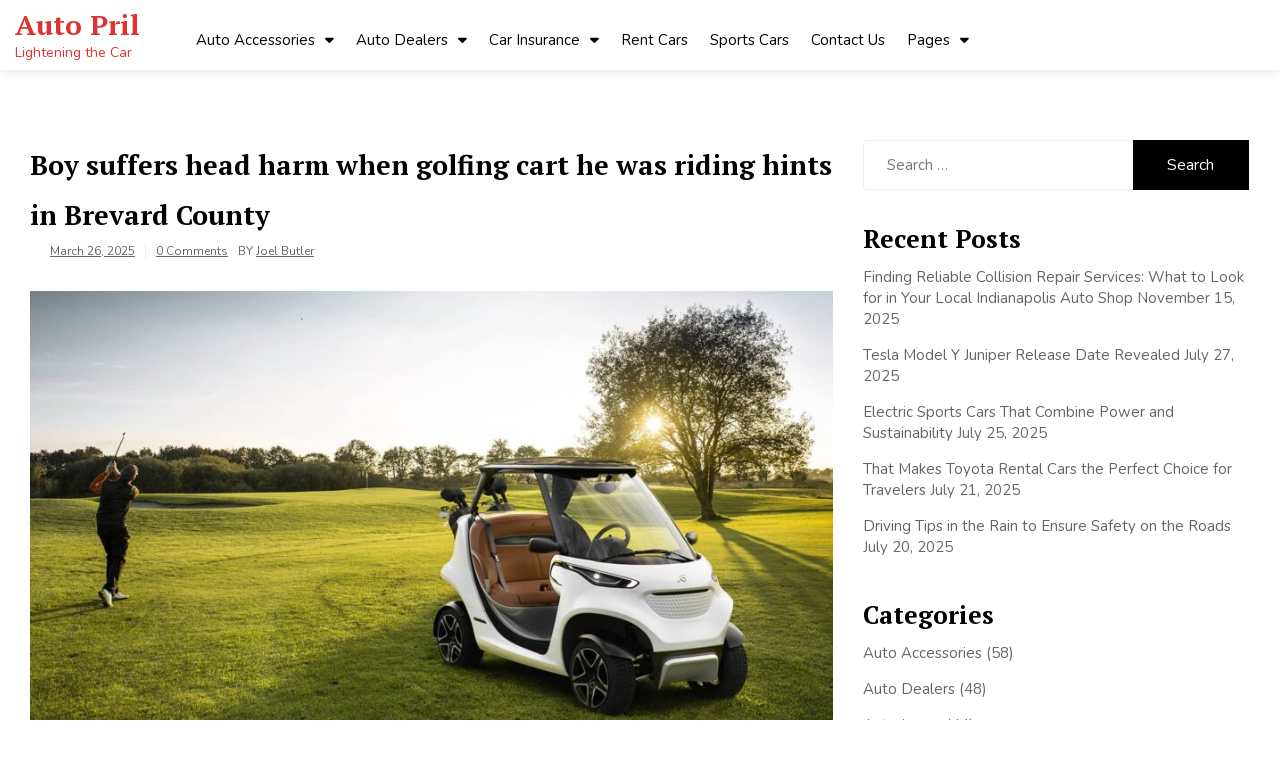

--- FILE ---
content_type: text/html; charset=UTF-8
request_url: https://autopril.com/boy-suffers-head-harm-when-golfing-cart-he-was-riding-hints-in-brevard-county/
body_size: 21480
content:
<!doctype html><html lang="en-US" prefix="og: https://ogp.me/ns#"><head><meta charset="UTF-8"><link rel="preconnect" href="https://fonts.gstatic.com/" crossorigin /><meta name="viewport" content="width=device-width, initial-scale=1"><link rel="profile" href="https://gmpg.org/xfn/11"> <script data-cfasync="false" data-no-defer="1" data-no-minify="1" data-no-optimize="1">var ewww_webp_supported=!1;function check_webp_feature(A,e){var w;e=void 0!==e?e:function(){},ewww_webp_supported?e(ewww_webp_supported):((w=new Image).onload=function(){ewww_webp_supported=0<w.width&&0<w.height,e&&e(ewww_webp_supported)},w.onerror=function(){e&&e(!1)},w.src="data:image/webp;base64,"+{alpha:"UklGRkoAAABXRUJQVlA4WAoAAAAQAAAAAAAAAAAAQUxQSAwAAAARBxAR/Q9ERP8DAABWUDggGAAAABQBAJ0BKgEAAQAAAP4AAA3AAP7mtQAAAA=="}[A])}check_webp_feature("alpha");</script><script data-cfasync="false" data-no-defer="1" data-no-minify="1" data-no-optimize="1">var Arrive=function(c,w){"use strict";if(c.MutationObserver&&"undefined"!=typeof HTMLElement){var r,a=0,u=(r=HTMLElement.prototype.matches||HTMLElement.prototype.webkitMatchesSelector||HTMLElement.prototype.mozMatchesSelector||HTMLElement.prototype.msMatchesSelector,{matchesSelector:function(e,t){return e instanceof HTMLElement&&r.call(e,t)},addMethod:function(e,t,r){var a=e[t];e[t]=function(){return r.length==arguments.length?r.apply(this,arguments):"function"==typeof a?a.apply(this,arguments):void 0}},callCallbacks:function(e,t){t&&t.options.onceOnly&&1==t.firedElems.length&&(e=[e[0]]);for(var r,a=0;r=e[a];a++)r&&r.callback&&r.callback.call(r.elem,r.elem);t&&t.options.onceOnly&&1==t.firedElems.length&&t.me.unbindEventWithSelectorAndCallback.call(t.target,t.selector,t.callback)},checkChildNodesRecursively:function(e,t,r,a){for(var i,n=0;i=e[n];n++)r(i,t,a)&&a.push({callback:t.callback,elem:i}),0<i.childNodes.length&&u.checkChildNodesRecursively(i.childNodes,t,r,a)},mergeArrays:function(e,t){var r,a={};for(r in e)e.hasOwnProperty(r)&&(a[r]=e[r]);for(r in t)t.hasOwnProperty(r)&&(a[r]=t[r]);return a},toElementsArray:function(e){return e=void 0!==e&&("number"!=typeof e.length||e===c)?[e]:e}}),e=(l.prototype.addEvent=function(e,t,r,a){a={target:e,selector:t,options:r,callback:a,firedElems:[]};return this._beforeAdding&&this._beforeAdding(a),this._eventsBucket.push(a),a},l.prototype.removeEvent=function(e){for(var t,r=this._eventsBucket.length-1;t=this._eventsBucket[r];r--)e(t)&&(this._beforeRemoving&&this._beforeRemoving(t),(t=this._eventsBucket.splice(r,1))&&t.length&&(t[0].callback=null))},l.prototype.beforeAdding=function(e){this._beforeAdding=e},l.prototype.beforeRemoving=function(e){this._beforeRemoving=e},l),t=function(i,n){var o=new e,l=this,s={fireOnAttributesModification:!1};return o.beforeAdding(function(t){var e=t.target;e!==c.document&&e!==c||(e=document.getElementsByTagName("html")[0]);var r=new MutationObserver(function(e){n.call(this,e,t)}),a=i(t.options);r.observe(e,a),t.observer=r,t.me=l}),o.beforeRemoving(function(e){e.observer.disconnect()}),this.bindEvent=function(e,t,r){t=u.mergeArrays(s,t);for(var a=u.toElementsArray(this),i=0;i<a.length;i++)o.addEvent(a[i],e,t,r)},this.unbindEvent=function(){var r=u.toElementsArray(this);o.removeEvent(function(e){for(var t=0;t<r.length;t++)if(this===w||e.target===r[t])return!0;return!1})},this.unbindEventWithSelectorOrCallback=function(r){var a=u.toElementsArray(this),i=r,e="function"==typeof r?function(e){for(var t=0;t<a.length;t++)if((this===w||e.target===a[t])&&e.callback===i)return!0;return!1}:function(e){for(var t=0;t<a.length;t++)if((this===w||e.target===a[t])&&e.selector===r)return!0;return!1};o.removeEvent(e)},this.unbindEventWithSelectorAndCallback=function(r,a){var i=u.toElementsArray(this);o.removeEvent(function(e){for(var t=0;t<i.length;t++)if((this===w||e.target===i[t])&&e.selector===r&&e.callback===a)return!0;return!1})},this},i=new function(){var s={fireOnAttributesModification:!1,onceOnly:!1,existing:!1};function n(e,t,r){return!(!u.matchesSelector(e,t.selector)||(e._id===w&&(e._id=a++),-1!=t.firedElems.indexOf(e._id)))&&(t.firedElems.push(e._id),!0)}var c=(i=new t(function(e){var t={attributes:!1,childList:!0,subtree:!0};return e.fireOnAttributesModification&&(t.attributes=!0),t},function(e,i){e.forEach(function(e){var t=e.addedNodes,r=e.target,a=[];null!==t&&0<t.length?u.checkChildNodesRecursively(t,i,n,a):"attributes"===e.type&&n(r,i)&&a.push({callback:i.callback,elem:r}),u.callCallbacks(a,i)})})).bindEvent;return i.bindEvent=function(e,t,r){t=void 0===r?(r=t,s):u.mergeArrays(s,t);var a=u.toElementsArray(this);if(t.existing){for(var i=[],n=0;n<a.length;n++)for(var o=a[n].querySelectorAll(e),l=0;l<o.length;l++)i.push({callback:r,elem:o[l]});if(t.onceOnly&&i.length)return r.call(i[0].elem,i[0].elem);setTimeout(u.callCallbacks,1,i)}c.call(this,e,t,r)},i},o=new function(){var a={};function i(e,t){return u.matchesSelector(e,t.selector)}var n=(o=new t(function(){return{childList:!0,subtree:!0}},function(e,r){e.forEach(function(e){var t=e.removedNodes,e=[];null!==t&&0<t.length&&u.checkChildNodesRecursively(t,r,i,e),u.callCallbacks(e,r)})})).bindEvent;return o.bindEvent=function(e,t,r){t=void 0===r?(r=t,a):u.mergeArrays(a,t),n.call(this,e,t,r)},o};d(HTMLElement.prototype),d(NodeList.prototype),d(HTMLCollection.prototype),d(HTMLDocument.prototype),d(Window.prototype);var n={};return s(i,n,"unbindAllArrive"),s(o,n,"unbindAllLeave"),n}function l(){this._eventsBucket=[],this._beforeAdding=null,this._beforeRemoving=null}function s(e,t,r){u.addMethod(t,r,e.unbindEvent),u.addMethod(t,r,e.unbindEventWithSelectorOrCallback),u.addMethod(t,r,e.unbindEventWithSelectorAndCallback)}function d(e){e.arrive=i.bindEvent,s(i,e,"unbindArrive"),e.leave=o.bindEvent,s(o,e,"unbindLeave")}}(window,void 0),ewww_webp_supported=!1;function check_webp_feature(e,t){var r;ewww_webp_supported?t(ewww_webp_supported):((r=new Image).onload=function(){ewww_webp_supported=0<r.width&&0<r.height,t(ewww_webp_supported)},r.onerror=function(){t(!1)},r.src="data:image/webp;base64,"+{alpha:"UklGRkoAAABXRUJQVlA4WAoAAAAQAAAAAAAAAAAAQUxQSAwAAAARBxAR/Q9ERP8DAABWUDggGAAAABQBAJ0BKgEAAQAAAP4AAA3AAP7mtQAAAA==",animation:"UklGRlIAAABXRUJQVlA4WAoAAAASAAAAAAAAAAAAQU5JTQYAAAD/////AABBTk1GJgAAAAAAAAAAAAAAAAAAAGQAAABWUDhMDQAAAC8AAAAQBxAREYiI/gcA"}[e])}function ewwwLoadImages(e){if(e){for(var t=document.querySelectorAll(".batch-image img, .image-wrapper a, .ngg-pro-masonry-item a, .ngg-galleria-offscreen-seo-wrapper a"),r=0,a=t.length;r<a;r++)ewwwAttr(t[r],"data-src",t[r].getAttribute("data-webp")),ewwwAttr(t[r],"data-thumbnail",t[r].getAttribute("data-webp-thumbnail"));for(var i=document.querySelectorAll("div.woocommerce-product-gallery__image"),r=0,a=i.length;r<a;r++)ewwwAttr(i[r],"data-thumb",i[r].getAttribute("data-webp-thumb"))}for(var n=document.querySelectorAll("video"),r=0,a=n.length;r<a;r++)ewwwAttr(n[r],"poster",e?n[r].getAttribute("data-poster-webp"):n[r].getAttribute("data-poster-image"));for(var o,l=document.querySelectorAll("img.ewww_webp_lazy_load"),r=0,a=l.length;r<a;r++)e&&(ewwwAttr(l[r],"data-lazy-srcset",l[r].getAttribute("data-lazy-srcset-webp")),ewwwAttr(l[r],"data-srcset",l[r].getAttribute("data-srcset-webp")),ewwwAttr(l[r],"data-lazy-src",l[r].getAttribute("data-lazy-src-webp")),ewwwAttr(l[r],"data-src",l[r].getAttribute("data-src-webp")),ewwwAttr(l[r],"data-orig-file",l[r].getAttribute("data-webp-orig-file")),ewwwAttr(l[r],"data-medium-file",l[r].getAttribute("data-webp-medium-file")),ewwwAttr(l[r],"data-large-file",l[r].getAttribute("data-webp-large-file")),null!=(o=l[r].getAttribute("srcset"))&&!1!==o&&o.includes("R0lGOD")&&ewwwAttr(l[r],"src",l[r].getAttribute("data-lazy-src-webp"))),l[r].className=l[r].className.replace(/\bewww_webp_lazy_load\b/,"");for(var s=document.querySelectorAll(".ewww_webp"),r=0,a=s.length;r<a;r++)e?(ewwwAttr(s[r],"srcset",s[r].getAttribute("data-srcset-webp")),ewwwAttr(s[r],"src",s[r].getAttribute("data-src-webp")),ewwwAttr(s[r],"data-orig-file",s[r].getAttribute("data-webp-orig-file")),ewwwAttr(s[r],"data-medium-file",s[r].getAttribute("data-webp-medium-file")),ewwwAttr(s[r],"data-large-file",s[r].getAttribute("data-webp-large-file")),ewwwAttr(s[r],"data-large_image",s[r].getAttribute("data-webp-large_image")),ewwwAttr(s[r],"data-src",s[r].getAttribute("data-webp-src"))):(ewwwAttr(s[r],"srcset",s[r].getAttribute("data-srcset-img")),ewwwAttr(s[r],"src",s[r].getAttribute("data-src-img"))),s[r].className=s[r].className.replace(/\bewww_webp\b/,"ewww_webp_loaded");window.jQuery&&jQuery.fn.isotope&&jQuery.fn.imagesLoaded&&(jQuery(".fusion-posts-container-infinite").imagesLoaded(function(){jQuery(".fusion-posts-container-infinite").hasClass("isotope")&&jQuery(".fusion-posts-container-infinite").isotope()}),jQuery(".fusion-portfolio:not(.fusion-recent-works) .fusion-portfolio-wrapper").imagesLoaded(function(){jQuery(".fusion-portfolio:not(.fusion-recent-works) .fusion-portfolio-wrapper").isotope()}))}function ewwwWebPInit(e){ewwwLoadImages(e),ewwwNggLoadGalleries(e),document.arrive(".ewww_webp",function(){ewwwLoadImages(e)}),document.arrive(".ewww_webp_lazy_load",function(){ewwwLoadImages(e)}),document.arrive("videos",function(){ewwwLoadImages(e)}),"loading"==document.readyState?document.addEventListener("DOMContentLoaded",ewwwJSONParserInit):("undefined"!=typeof galleries&&ewwwNggParseGalleries(e),ewwwWooParseVariations(e))}function ewwwAttr(e,t,r){null!=r&&!1!==r&&e.setAttribute(t,r)}function ewwwJSONParserInit(){"undefined"!=typeof galleries&&check_webp_feature("alpha",ewwwNggParseGalleries),check_webp_feature("alpha",ewwwWooParseVariations)}function ewwwWooParseVariations(e){if(e)for(var t=document.querySelectorAll("form.variations_form"),r=0,a=t.length;r<a;r++){var i=t[r].getAttribute("data-product_variations"),n=!1;try{for(var o in i=JSON.parse(i))void 0!==i[o]&&void 0!==i[o].image&&(void 0!==i[o].image.src_webp&&(i[o].image.src=i[o].image.src_webp,n=!0),void 0!==i[o].image.srcset_webp&&(i[o].image.srcset=i[o].image.srcset_webp,n=!0),void 0!==i[o].image.full_src_webp&&(i[o].image.full_src=i[o].image.full_src_webp,n=!0),void 0!==i[o].image.gallery_thumbnail_src_webp&&(i[o].image.gallery_thumbnail_src=i[o].image.gallery_thumbnail_src_webp,n=!0),void 0!==i[o].image.thumb_src_webp&&(i[o].image.thumb_src=i[o].image.thumb_src_webp,n=!0));n&&ewwwAttr(t[r],"data-product_variations",JSON.stringify(i))}catch(e){}}}function ewwwNggParseGalleries(e){if(e)for(var t in galleries){var r=galleries[t];galleries[t].images_list=ewwwNggParseImageList(r.images_list)}}function ewwwNggLoadGalleries(e){e&&document.addEventListener("ngg.galleria.themeadded",function(e,t){window.ngg_galleria._create_backup=window.ngg_galleria.create,window.ngg_galleria.create=function(e,t){var r=$(e).data("id");return galleries["gallery_"+r].images_list=ewwwNggParseImageList(galleries["gallery_"+r].images_list),window.ngg_galleria._create_backup(e,t)}})}function ewwwNggParseImageList(e){for(var t in e){var r=e[t];if(void 0!==r["image-webp"]&&(e[t].image=r["image-webp"],delete e[t]["image-webp"]),void 0!==r["thumb-webp"]&&(e[t].thumb=r["thumb-webp"],delete e[t]["thumb-webp"]),void 0!==r.full_image_webp&&(e[t].full_image=r.full_image_webp,delete e[t].full_image_webp),void 0!==r.srcsets)for(var a in r.srcsets)nggSrcset=r.srcsets[a],void 0!==r.srcsets[a+"-webp"]&&(e[t].srcsets[a]=r.srcsets[a+"-webp"],delete e[t].srcsets[a+"-webp"]);if(void 0!==r.full_srcsets)for(var i in r.full_srcsets)nggFSrcset=r.full_srcsets[i],void 0!==r.full_srcsets[i+"-webp"]&&(e[t].full_srcsets[i]=r.full_srcsets[i+"-webp"],delete e[t].full_srcsets[i+"-webp"])}return e}check_webp_feature("alpha",ewwwWebPInit);</script> <title>Boy suffers head harm when golfing cart he was riding hints in Brevard County - Auto Pril</title><meta name="description" content="A young boy suffers a head injury in Brevard County when the golf cart he was riding takes a dangerous turn. Stay cautious and stay safe."/><meta name="robots" content="follow, index, max-snippet:-1, max-video-preview:-1, max-image-preview:large"/><link rel="canonical" href="https://autopril.com/boy-suffers-head-harm-when-golfing-cart-he-was-riding-hints-in-brevard-county/" /><meta property="og:locale" content="en_US" /><meta property="og:type" content="article" /><meta property="og:title" content="Boy suffers head harm when golfing cart he was riding hints in Brevard County - Auto Pril" /><meta property="og:description" content="A young boy suffers a head injury in Brevard County when the golf cart he was riding takes a dangerous turn. Stay cautious and stay safe." /><meta property="og:url" content="https://autopril.com/boy-suffers-head-harm-when-golfing-cart-he-was-riding-hints-in-brevard-county/" /><meta property="og:site_name" content="Auto Pril" /><meta property="article:section" content="Driving Tips" /><meta property="og:image" content="https://aws.wideinfo.org/autopril.com/wp-content/uploads/2023/02/29050826/mercedes-garia-golf-cart.jpg" /><meta property="og:image:secure_url" content="https://aws.wideinfo.org/autopril.com/wp-content/uploads/2023/02/29050826/mercedes-garia-golf-cart.jpg" /><meta property="og:image:width" content="1919" /><meta property="og:image:height" content="1080" /><meta property="og:image:alt" content="Boy suffers head harm when golfing cart he was riding hints in Brevard County" /><meta property="og:image:type" content="image/jpeg" /><meta property="article:published_time" content="2025-03-26T16:03:25+00:00" /><meta name="twitter:card" content="summary_large_image" /><meta name="twitter:title" content="Boy suffers head harm when golfing cart he was riding hints in Brevard County - Auto Pril" /><meta name="twitter:description" content="A young boy suffers a head injury in Brevard County when the golf cart he was riding takes a dangerous turn. Stay cautious and stay safe." /><meta name="twitter:image" content="https://aws.wideinfo.org/autopril.com/wp-content/uploads/2023/02/29050826/mercedes-garia-golf-cart.jpg" /><meta name="twitter:label1" content="Written by" /><meta name="twitter:data1" content="Joel Butler" /><meta name="twitter:label2" content="Time to read" /><meta name="twitter:data2" content="2 minutes" /> <script type="application/ld+json" class="rank-math-schema">{"@context":"https://schema.org","@graph":[{"@type":["Person","Organization"],"@id":"https://autopril.com/#person","name":"Auto Pril"},{"@type":"WebSite","@id":"https://autopril.com/#website","url":"https://autopril.com","name":"Auto Pril","publisher":{"@id":"https://autopril.com/#person"},"inLanguage":"en-US"},{"@type":"ImageObject","@id":"https://aws.wideinfo.org/autopril.com/wp-content/uploads/2023/02/29050826/mercedes-garia-golf-cart.jpg","url":"https://aws.wideinfo.org/autopril.com/wp-content/uploads/2023/02/29050826/mercedes-garia-golf-cart.jpg","width":"1919","height":"1080","inLanguage":"en-US"},{"@type":"WebPage","@id":"https://autopril.com/boy-suffers-head-harm-when-golfing-cart-he-was-riding-hints-in-brevard-county/#webpage","url":"https://autopril.com/boy-suffers-head-harm-when-golfing-cart-he-was-riding-hints-in-brevard-county/","name":"Boy suffers head harm when golfing cart he was riding hints in Brevard County - Auto Pril","datePublished":"2025-03-26T16:03:25+00:00","dateModified":"2025-03-26T16:03:25+00:00","isPartOf":{"@id":"https://autopril.com/#website"},"primaryImageOfPage":{"@id":"https://aws.wideinfo.org/autopril.com/wp-content/uploads/2023/02/29050826/mercedes-garia-golf-cart.jpg"},"inLanguage":"en-US"},{"@type":"Person","@id":"https://autopril.com/author/prilmmm/","name":"Joel Butler","url":"https://autopril.com/author/prilmmm/","image":{"@type":"ImageObject","@id":"https://autopril.com/wp-content/litespeed/avatar/76caa4e808cffcda852a79fe49c5820c.jpg?ver=1769475572","url":"https://autopril.com/wp-content/litespeed/avatar/76caa4e808cffcda852a79fe49c5820c.jpg?ver=1769475572","caption":"Joel Butler","inLanguage":"en-US"}},{"@type":"BlogPosting","headline":"Boy suffers head harm when golfing cart he was riding hints in Brevard County - Auto Pril","datePublished":"2025-03-26T16:03:25+00:00","dateModified":"2025-03-26T16:03:25+00:00","articleSection":"Driving Tips","author":{"@id":"https://autopril.com/author/prilmmm/","name":"Joel Butler"},"publisher":{"@id":"https://autopril.com/#person"},"description":"A young boy suffers a head injury in Brevard County when the golf cart he was riding takes a dangerous turn. Stay cautious and stay safe.","name":"Boy suffers head harm when golfing cart he was riding hints in Brevard County - Auto Pril","@id":"https://autopril.com/boy-suffers-head-harm-when-golfing-cart-he-was-riding-hints-in-brevard-county/#richSnippet","isPartOf":{"@id":"https://autopril.com/boy-suffers-head-harm-when-golfing-cart-he-was-riding-hints-in-brevard-county/#webpage"},"image":{"@id":"https://aws.wideinfo.org/autopril.com/wp-content/uploads/2023/02/29050826/mercedes-garia-golf-cart.jpg"},"inLanguage":"en-US","mainEntityOfPage":{"@id":"https://autopril.com/boy-suffers-head-harm-when-golfing-cart-he-was-riding-hints-in-brevard-county/#webpage"}}]}</script> <link rel='dns-prefetch' href='//fonts.googleapis.com' /><link rel="alternate" type="application/rss+xml" title="Auto Pril &raquo; Feed" href="https://autopril.com/feed/" /><link rel="alternate" title="oEmbed (JSON)" type="application/json+oembed" href="https://autopril.com/wp-json/oembed/1.0/embed?url=https%3A%2F%2Fautopril.com%2Fboy-suffers-head-harm-when-golfing-cart-he-was-riding-hints-in-brevard-county%2F" /><link rel="alternate" title="oEmbed (XML)" type="text/xml+oembed" href="https://autopril.com/wp-json/oembed/1.0/embed?url=https%3A%2F%2Fautopril.com%2Fboy-suffers-head-harm-when-golfing-cart-he-was-riding-hints-in-brevard-county%2F&#038;format=xml" /><style id='wp-img-auto-sizes-contain-inline-css'>img:is([sizes=auto i],[sizes^="auto," i]){contain-intrinsic-size:3000px 1500px}
/*# sourceURL=wp-img-auto-sizes-contain-inline-css */</style><style id="litespeed-ccss">ul{box-sizing:border-box}:root{--wp--preset--font-size--normal:16px;--wp--preset--font-size--huge:42px}.screen-reader-text{border:0;clip:rect(1px,1px,1px,1px);clip-path:inset(50%);height:1px;margin:-1px;overflow:hidden;padding:0;position:absolute;width:1px;word-wrap:normal!important}body{--wp--preset--color--black:#000;--wp--preset--color--cyan-bluish-gray:#abb8c3;--wp--preset--color--white:#fff;--wp--preset--color--pale-pink:#f78da7;--wp--preset--color--vivid-red:#cf2e2e;--wp--preset--color--luminous-vivid-orange:#ff6900;--wp--preset--color--luminous-vivid-amber:#fcb900;--wp--preset--color--light-green-cyan:#7bdcb5;--wp--preset--color--vivid-green-cyan:#00d084;--wp--preset--color--pale-cyan-blue:#8ed1fc;--wp--preset--color--vivid-cyan-blue:#0693e3;--wp--preset--color--vivid-purple:#9b51e0;--wp--preset--gradient--vivid-cyan-blue-to-vivid-purple:linear-gradient(135deg,rgba(6,147,227,1) 0%,#9b51e0 100%);--wp--preset--gradient--light-green-cyan-to-vivid-green-cyan:linear-gradient(135deg,#7adcb4 0%,#00d082 100%);--wp--preset--gradient--luminous-vivid-amber-to-luminous-vivid-orange:linear-gradient(135deg,rgba(252,185,0,1) 0%,rgba(255,105,0,1) 100%);--wp--preset--gradient--luminous-vivid-orange-to-vivid-red:linear-gradient(135deg,rgba(255,105,0,1) 0%,#cf2e2e 100%);--wp--preset--gradient--very-light-gray-to-cyan-bluish-gray:linear-gradient(135deg,#eee 0%,#a9b8c3 100%);--wp--preset--gradient--cool-to-warm-spectrum:linear-gradient(135deg,#4aeadc 0%,#9778d1 20%,#cf2aba 40%,#ee2c82 60%,#fb6962 80%,#fef84c 100%);--wp--preset--gradient--blush-light-purple:linear-gradient(135deg,#ffceec 0%,#9896f0 100%);--wp--preset--gradient--blush-bordeaux:linear-gradient(135deg,#fecda5 0%,#fe2d2d 50%,#6b003e 100%);--wp--preset--gradient--luminous-dusk:linear-gradient(135deg,#ffcb70 0%,#c751c0 50%,#4158d0 100%);--wp--preset--gradient--pale-ocean:linear-gradient(135deg,#fff5cb 0%,#b6e3d4 50%,#33a7b5 100%);--wp--preset--gradient--electric-grass:linear-gradient(135deg,#caf880 0%,#71ce7e 100%);--wp--preset--gradient--midnight:linear-gradient(135deg,#020381 0%,#2874fc 100%);--wp--preset--duotone--dark-grayscale:url('#wp-duotone-dark-grayscale');--wp--preset--duotone--grayscale:url('#wp-duotone-grayscale');--wp--preset--duotone--purple-yellow:url('#wp-duotone-purple-yellow');--wp--preset--duotone--blue-red:url('#wp-duotone-blue-red');--wp--preset--duotone--midnight:url('#wp-duotone-midnight');--wp--preset--duotone--magenta-yellow:url('#wp-duotone-magenta-yellow');--wp--preset--duotone--purple-green:url('#wp-duotone-purple-green');--wp--preset--duotone--blue-orange:url('#wp-duotone-blue-orange');--wp--preset--font-size--small:13px;--wp--preset--font-size--medium:20px;--wp--preset--font-size--large:36px;--wp--preset--font-size--x-large:42px;--wp--preset--spacing--20:.44rem;--wp--preset--spacing--30:.67rem;--wp--preset--spacing--40:1rem;--wp--preset--spacing--50:1.5rem;--wp--preset--spacing--60:2.25rem;--wp--preset--spacing--70:3.38rem;--wp--preset--spacing--80:5.06rem}html{line-height:1.15;-webkit-text-size-adjust:100%}body{margin:0}main{display:block}h1{font-size:2em;margin:.67em 0}a{background-color:transparent}img{border-style:none}button,input{font-family:inherit;font-size:100%;line-height:1.15;margin:0}button,input{overflow:visible}button{text-transform:none}button,[type=button],[type=submit]{-webkit-appearance:button}button::-moz-focus-inner,[type=button]::-moz-focus-inner,[type=submit]::-moz-focus-inner{border-style:none;padding:0}button:-moz-focusring,[type=button]:-moz-focusring,[type=submit]:-moz-focusring{outline:1px dotted ButtonText}[type=search]{-webkit-appearance:textfield;outline-offset:-2px}[type=search]::-webkit-search-decoration{-webkit-appearance:none}::-webkit-file-upload-button{-webkit-appearance:button;font:inherit}*,*:before,*:after{box-sizing:inherit}html{box-sizing:border-box}body,button,input{color:#404040;font-family:-apple-system,BlinkMacSystemFont,"Segoe UI",Roboto,Oxygen-Sans,Ubuntu,Cantarell,"Helvetica Neue",sans-serif;font-size:1rem;line-height:1.5}h1,h2,h3{clear:both}p{margin-bottom:1.5em}body{background:#fff}ul{margin:0 0 1.5em 3em}ul{list-style:disc}li>ul{margin-bottom:0;margin-left:1.5em}img{height:auto;max-width:100%}a{color:#4169e1}a:visited{color:purple}button,input[type=submit]{border:1px solid;border-color:#ccc #ccc #bbb;border-radius:3px;background:#e6e6e6;color:rgba(0,0,0,.8);line-height:1;padding:.6em 1em .4em}input[type=search]{color:#666;border:1px solid #ccc;border-radius:3px;padding:3px}.widget{margin:0 0 1.5em}.screen-reader-text{border:0;clip:rect(1px,1px,1px,1px);clip-path:inset(50%);height:1px;margin:-1px;overflow:hidden;padding:0;position:absolute!important;width:1px;word-wrap:normal!important}html{font-family:sans-serif;-webkit-text-size-adjust:100%;-ms-text-size-adjust:100%}body{margin:0}article,aside,header,main,nav,section{display:block}a{background-color:transparent}h1{margin:.67em 0;font-size:2em}img{border:0}svg:not(:root){overflow:hidden}button,input{margin:0;font:inherit;color:inherit}button{overflow:visible}button{text-transform:none}button,input[type=submit]{-webkit-appearance:button}button::-moz-focus-inner,input::-moz-focus-inner{padding:0;border:0}input{line-height:normal}input[type=search]{-webkit-box-sizing:content-box;-moz-box-sizing:content-box;box-sizing:content-box;-webkit-appearance:textfield}input[type=search]::-webkit-search-cancel-button,input[type=search]::-webkit-search-decoration{-webkit-appearance:none}*{-webkit-box-sizing:border-box;-moz-box-sizing:border-box;box-sizing:border-box}:after,:before{-webkit-box-sizing:border-box;-moz-box-sizing:border-box;box-sizing:border-box}html{font-size:10px}body{font-family:"Helvetica Neue",Helvetica,Arial,sans-serif;font-size:14px;line-height:1.42857143;color:#333;background-color:#fff}button,input{font-family:inherit;font-size:inherit;line-height:inherit}a{color:#337ab7;text-decoration:none}img{vertical-align:middle}.sr-only{position:absolute;width:1px;height:1px;padding:0;margin:-1px;overflow:hidden;clip:rect(0,0,0,0);border:0}h1,h2,h3{font-family:inherit;font-weight:500;line-height:1.1;color:inherit}h1,h2,h3{margin-top:20px;margin-bottom:10px}h1{font-size:36px}h2{font-size:30px}h3{font-size:24px}p{margin:0 0 10px}ul{margin-top:0;margin-bottom:10px}ul ul{margin-bottom:0}.container{padding-right:15px;padding-left:15px;margin-right:auto;margin-left:auto}@media (min-width:768px){.container{width:750px}}@media (min-width:992px){.container{width:970px}}@media (min-width:1200px){.container{width:1170px}}.row{margin-right:-15px;margin-left:-15px}.col-md-4,.col-md-8{position:relative;min-height:1px;padding-right:15px;padding-left:15px}@media (min-width:992px){.col-md-4,.col-md-8{float:left}.col-md-8{width:66.66666667%}.col-md-4{width:33.33333333%}}label{display:inline-block;max-width:100%;margin-bottom:5px;font-weight:700}input[type=search]{-webkit-box-sizing:border-box;-moz-box-sizing:border-box;box-sizing:border-box}input[type=search]{-webkit-appearance:none}.collapse{display:none}.dropdown{position:relative}.dropdown-menu{position:absolute;top:100%;left:0;z-index:1000;display:none;float:left;min-width:160px;padding:5px 0;margin:2px 0 0;font-size:14px;text-align:left;list-style:none;background-color:#fff;-webkit-background-clip:padding-box;background-clip:padding-box;border:1px solid #ccc;border:1px solid rgba(0,0,0,.15);border-radius:4px;-webkit-box-shadow:0 6px 12px rgba(0,0,0,.175);box-shadow:0 6px 12px rgba(0,0,0,.175)}.dropdown-menu>li>a{display:block;padding:3px 20px;clear:both;font-weight:400;line-height:1.42857143;color:#333;white-space:nowrap}.dropdown-menu>.active>a{color:#fff;text-decoration:none;background-color:#337ab7;outline:0}.nav{padding-left:0;margin-bottom:0;list-style:none}.nav>li{position:relative;display:block}.nav>li>a{position:relative;display:block;padding:10px 15px}.navbar{position:relative;min-height:50px;margin-bottom:20px;border:1px solid transparent}@media (min-width:768px){.navbar{border-radius:4px}}.navbar-collapse{padding-right:15px;padding-left:15px;overflow-x:visible;-webkit-overflow-scrolling:touch;border-top:1px solid transparent;-webkit-box-shadow:inset 0 1px 0 rgba(255,255,255,.1);box-shadow:inset 0 1px 0 rgba(255,255,255,.1)}@media (min-width:768px){.navbar-collapse{width:auto;border-top:0;-webkit-box-shadow:none;box-shadow:none}.navbar-collapse.collapse{display:block!important;height:auto!important;padding-bottom:0;overflow:visible!important}}.navbar-toggle{position:relative;float:right;padding:9px 10px;margin-top:8px;margin-right:15px;margin-bottom:8px;background-color:transparent;background-image:none;border:1px solid transparent;border-radius:4px}.navbar-toggle .icon-bar{display:block;width:22px;height:2px;border-radius:1px}.navbar-toggle .icon-bar+.icon-bar{margin-top:4px}@media (min-width:768px){.navbar-toggle{display:none}}.navbar-nav{margin:7.5px -15px}.navbar-nav>li>a{padding-top:10px;padding-bottom:10px;line-height:20px}@media (min-width:768px){.navbar-nav{float:left;margin:0}.navbar-nav>li{float:left}.navbar-nav>li>a{padding-top:15px;padding-bottom:15px}}.navbar-nav>li>.dropdown-menu{margin-top:0;border-top-left-radius:0;border-top-right-radius:0}.navbar-default{background-color:#f8f8f8;border-color:#e7e7e7}.navbar-default .navbar-nav>li>a{color:#777}.navbar-default .navbar-toggle{border-color:#ddd}.navbar-default .navbar-toggle .icon-bar{background-color:#888}.navbar-default .navbar-collapse{border-color:#e7e7e7}.container:after,.container:before,.nav:after,.nav:before,.navbar-collapse:after,.navbar-collapse:before,.navbar:after,.navbar:before,.row:after,.row:before{display:table;content:" "}.container:after,.nav:after,.navbar-collapse:after,.navbar:after,.row:after{clear:both}@-ms-viewport{width:device-width}.sr-only{position:absolute;width:1px;height:1px;padding:0;margin:-1px;overflow:hidden;clip:rect(0,0,0,0);border:0}html{text-rendering:optimizeLegibility;-webkit-font-smoothing:antialiased;-webkit-font-smoothing:antialiased;-moz-osx-font-smoothing:grayscale}body{font-family:"Nunito",sans-serif;font-size:15px;color:#696969}a{color:#567b95;text-decoration:none!important}a:visited{color:#567b95}h1,h2,h3{margin-top:0;color:#000;font-family:"PT Serif";font-weight:700}.content-area article li a{text-decoration:underline!important}.site-branding{float:left}header#masthead{position:relative;top:auto;z-index:9999}h2.site-title{font-size:26px;margin-bottom:5px}p.site-description{margin:0}ul#menu-primary-menu li a{color:#000;font-size:15px;padding-top:20px;padding-left:11px;padding-right:11px}.site-branding{margin-top:-6px}.site-branding{padding-right:40px}@media (min-width:62rem){nav ul{justify-content:flex-end}}button{background:#000;border:none!important;padding:15px 35px;position:relative;font-size:14px!important;overflow:hidden;border-radius:4px;display:inline-block;color:#fff!important;box-shadow:none!important}a{text-decoration:none!important}header.entry-header h1.entry-title{font-size:35px;margin-top:0;margin-bottom:10px;line-height:50px}#secondary .widget{margin-bottom:20px;-webkit-hyphens:auto;-moz-hyphens:auto;-ms-hyphens:auto;hyphens:auto;margin:0 0 30px;word-wrap:break-word}#secondary .widget .widget-title{font-size:30px;line-height:37px;margin-top:0;margin-bottom:20px;text-transform:capitalize;color:#000}#secondary .widget ul{padding:0;margin:0;list-style:none}#secondary .widget ul li{padding-bottom:8px;position:relative;margin-bottom:7px}#secondary .widget ul li a{color:#62646c;text-decoration:none}.search-form{width:100%}.search-form .search-field{width:100%;border:1px solid #eee!important;padding:9px 23px!important;outline:0;-webkit-appearance:none;font-weight:400;background:#fff;height:auto;border-radius:0;border-top-left-radius:4px;border-bottom-left-radius:4px;height:50px}.search-form .search-submit{position:absolute;right:1px;top:0;box-shadow:none!important;font-size:16px;border-radius:0!important;background:#000;border:none;color:#fff;height:50px;display:inline-block;padding:15px 13px;margin-left:0;border:none;line-height:21px;width:30%}.search-form label{width:71%;margin-bottom:0}.search-form{position:relative}article.hentry{margin-bottom:30px}header.entry-header{margin-bottom:40px}.single-post ul.post-meta{border-top:0}#menu-primary-menu .dropdown-menu{display:none!important;position:relative;box-shadow:none;border:none;float:none;min-width:0;padding-left:40px}@media (min-width:991px){.navbar-collapse.collapse{display:inline-block!important}}ul#menu-primary-menu li .dropdown-menu a{color:#565656;font-weight:300}.navbar-nav>li>.dropdown-menu{-webkit-box-shadow:rgba(54,57,73,.08) 0 8px 16px 0!important;box-shadow:0 8px 16px 0 rgba(54,57,73,.08)!important;z-index:99999;padding:0!important;min-width:230px!important;border-radius:0!important}.navbar-nav>li>.dropdown-menu li a{padding:13px 33px!important}.navbar-nav li.menu-item-has-children>a:after{content:"\f0dd";font:normal normal normal 14px/1 FontAwesome;padding-left:10px;top:-3px;position:relative}ul#menu-primary-menu li .dropdown-menu a.dropdown-item:after{right:15px;position:absolute;top:14px}p.site-description{font-size:13px}.site-branding{margin-top:3px}div#navbar-collapse{padding:0}.header-social ul{margin:0;position:relative;top:6px}header#masthead{display:block}.header-mobile{display:none}.navbar-nav .dropdown-menu{opacity:0;display:block}ul#menu-primary-menu li.menu-item-has-children .dropdown-menu{position:absolute;opacity:0;left:-9999px;z-index:99999;display:block!important}.logo-wrap{float:none}.site-branding{width:100%;float:none;text-align:center}ul.post-meta li{display:inline-block;margin-right:10px}ul.post-meta li{text-transform:uppercase;font-size:12px}ul.post-meta li:last-child{border:none}button{text-transform:uppercase;border-radius:0!important}#secondary .widget .widget-title{font-size:28px;margin-bottom:10px;text-align:left}.single-post header.entry-header{text-align:center}body{overflow-x:hidden}.header-social ul{border-right:1px solid #eee;margin-right:15px}ul.post-meta li a{color:#b9b9b9}h2.site-title{font-size:35px}p.site-description{font-size:14px;margin-top:3px}.header-logo{float:left}nav.navbar.navbar-default{background:0 0;border:none}@media (min-width:1200px){.container{width:1250px}}.header-social{margin-right:25px;padding-top:9px}.header-social ul{border:none;margin:0}button{border:2px solid #000!important}aside#secondary .widget-title{display:-webkit-box;display:-ms-flexbox;display:flex;-webkit-box-align:center;-ms-flex-align:center;align-items:center;text-align:center}aside#secondary h2.widget-title span{padding-left:0;font-size:25px}ul.header-icons{float:right}ul.header-icons{margin-top:22px}div#navbar-collapse{margin-top:10px}div#navbar-collapse{margin-top:10px;float:right}ul.header-icons{margin-top:29px!important;float:right;right:0}div#navbar-collapse{margin-top:10px;float:left;margin-right:85px}h3.site-title{margin-bottom:0;font-size:28px}.header-logo{position:relative;top:10px}ul.post-meta li a{color:#666;text-transform:none}header#masthead,.header-mobile{box-shadow:0 0 12px 0 rgb(0 0 0/12%)!important}aside#secondary .widget-title span{font-size:25px!important;text-align:left;width:100%;display:block}aside#secondary .widget-title{text-align:center;width:100%;display:block}li.meta-date{padding-right:10px;border-right:1px solid #eee}.single .col-md-8 header.entry-header h1.entry-title{text-align:left}.single-post .col-md-8 ul.post-meta{text-align:left}ul.header-icons{padding-left:15px!important}div#navbar-collapse{padding-left:45px;margin-right:30px}.royal-news-magazine-section{padding:70px 0}ul.post-meta li{display:inline-block}ul.post-meta{padding:0!important;margin:0!important}ul{padding:0!important;margin:0!important}ul{list-style:none;padding:0;margin:0}ul.post-meta{margin-bottom:13px}h1{font-size:27px}h2{font-size:22px}h3{font-size:19px}article header.entry-header{margin-bottom:10px}.single header.entry-header h1.entry-title{font-size:27px;margin-bottom:0}.single-post header.entry-header{margin-bottom:30px}.content-area ul{list-style:disc!important;padding-left:20px!important}@media only screen and (max-width:991px){.header-social{padding-top:0}header#masthead{display:none}.header-mobile{display:block;padding:15px 25px;width:100%;border-bottom:1px solid #eee;padding-bottom:15px;min-height:90px}.site-branding{float:left;width:auto}.navbar-nav .dropdown-menu{opacity:1;display:none!important}h2.site-title{font-size:26px;margin-bottom:5px}p.site-description{font-size:14px}.navbar-collapse.collapse{display:none!important}.navbar-collapse{width:100%;background:#fff}.logo-wrap{text-align:left}ul#menu-main{margin:0;float:none;display:block}.navbar-nav>li{display:block;width:100%;float:none}ul#menu-main li a{color:#565656;padding-top:10px}#menu-main .dropdown-menu{position:relative;left:auto;top:auto}.navbar-nav>li>.dropdown-menu{box-shadow:none!important;border-top:1px solid #eee;border-bottom:1px solid #eee}.navbar-nav>li>.dropdown-menu{width:100%}.header-social{margin-right:10px}.navbar-toggle .icon-bar{display:block;width:22px;height:2px;border-radius:1px;background:#fff;font-family:none}#menu-main .dropdown-menu{position:relative;float:none}.navbar-collapse{padding:0}button.navbar-toggle{float:none;display:inline-block;background:#303b32;margin:0;position:relative;top:5px}.mobile-wrap{text-align:right}.navbar-toggle{padding:13px 10px}ul#menu-main{text-align:left}ul#menu-main li:first-child a{padding-left:15px}.navbar-nav>li{border-bottom:1px solid #eee}button.navbar-toggle{border-color:#000!important}.header-social{display:inline-block;margin-right:60px}.header-social{padding-left:30px}button.navbar-toggle{position:absolute;right:25px;top:22px}.header-mobile{position:relative}}@media only screen and (max-width:767px){.header-mobile{box-shadow:none!important;border-bottom:none}.logo-wrap{text-align:left}.logo-wrap{display:inline-block;float:none}header#masthead{padding:18px 20px}}@media only screen and (max-width:600px){.site-branding{position:relative}}@media only screen and (max-width:550px){.logo-wrap{max-width:215px}}@media only screen and (max-width:480px){body{overflow-x:hidden}}@media only screen and (max-width:500px){.site-branding{float:left;text-align:left;padding:0}.mobile-wrap{text-align:center;margin-top:10px}.header-social{margin:0}.header-social{float:none;padding-left:11px}button.navbar-toggle{position:absolute;right:10px}}@media (max-width:780px){#main{width:100%;float:none;clear:both}}.lazyload{background-image:none!important}.lazyload:before{background-image:none!important}.site-title a,.site-description{color:#d33}</style><script>WebFontConfig={google:{families:["PT Serif:700","Nunito:300,400&display=swap"]}};if ( typeof WebFont === "object" && typeof WebFont.load === "function" ) { WebFont.load( WebFontConfig ); }</script><script data-optimized="1" src="https://autopril.com/wp-content/plugins/litespeed-cache/assets/js/webfontloader.min.js"></script><script>!function(a){"use strict";var b=function(b,c,d){function e(a){return h.body?a():void setTimeout(function(){e(a)})}function f(){i.addEventListener&&i.removeEventListener("load",f),i.media=d||"all"}var g,h=a.document,i=h.createElement("link");if(c)g=c;else{var j=(h.body||h.getElementsByTagName("head")[0]).childNodes;g=j[j.length-1]}var k=h.styleSheets;i.rel="stylesheet",i.href=b,i.media="only x",e(function(){g.parentNode.insertBefore(i,c?g:g.nextSibling)});var l=function(a){for(var b=i.href,c=k.length;c--;)if(k[c].href===b)return a();setTimeout(function(){l(a)})};return i.addEventListener&&i.addEventListener("load",f),i.onloadcssdefined=l,l(f),i};"undefined"!=typeof exports?exports.loadCSS=b:a.loadCSS=b}("undefined"!=typeof global?global:this);!function(a){if(a.loadCSS){var b=loadCSS.relpreload={};if(b.support=function(){try{return a.document.createElement("link").relList.supports("preload")}catch(b){return!1}},b.poly=function(){for(var b=a.document.getElementsByTagName("link"),c=0;c<b.length;c++){var d=b[c];"preload"===d.rel&&"style"===d.getAttribute("as")&&(a.loadCSS(d.href,d,d.getAttribute("media")),d.rel=null)}},!b.support()){b.poly();var c=a.setInterval(b.poly,300);a.addEventListener&&a.addEventListener("load",function(){b.poly(),a.clearInterval(c)}),a.attachEvent&&a.attachEvent("onload",function(){a.clearInterval(c)})}}}(this);</script> <link data-asynced="1" as="style" onload="this.onload=null;this.rel='stylesheet'"  rel='preload' id='wp-block-library-css' href='https://autopril.com/wp-includes/css/dist/block-library/style.min.css' media='all' /><style id='global-styles-inline-css'>:root{--wp--preset--aspect-ratio--square: 1;--wp--preset--aspect-ratio--4-3: 4/3;--wp--preset--aspect-ratio--3-4: 3/4;--wp--preset--aspect-ratio--3-2: 3/2;--wp--preset--aspect-ratio--2-3: 2/3;--wp--preset--aspect-ratio--16-9: 16/9;--wp--preset--aspect-ratio--9-16: 9/16;--wp--preset--color--black: #000000;--wp--preset--color--cyan-bluish-gray: #abb8c3;--wp--preset--color--white: #ffffff;--wp--preset--color--pale-pink: #f78da7;--wp--preset--color--vivid-red: #cf2e2e;--wp--preset--color--luminous-vivid-orange: #ff6900;--wp--preset--color--luminous-vivid-amber: #fcb900;--wp--preset--color--light-green-cyan: #7bdcb5;--wp--preset--color--vivid-green-cyan: #00d084;--wp--preset--color--pale-cyan-blue: #8ed1fc;--wp--preset--color--vivid-cyan-blue: #0693e3;--wp--preset--color--vivid-purple: #9b51e0;--wp--preset--gradient--vivid-cyan-blue-to-vivid-purple: linear-gradient(135deg,rgb(6,147,227) 0%,rgb(155,81,224) 100%);--wp--preset--gradient--light-green-cyan-to-vivid-green-cyan: linear-gradient(135deg,rgb(122,220,180) 0%,rgb(0,208,130) 100%);--wp--preset--gradient--luminous-vivid-amber-to-luminous-vivid-orange: linear-gradient(135deg,rgb(252,185,0) 0%,rgb(255,105,0) 100%);--wp--preset--gradient--luminous-vivid-orange-to-vivid-red: linear-gradient(135deg,rgb(255,105,0) 0%,rgb(207,46,46) 100%);--wp--preset--gradient--very-light-gray-to-cyan-bluish-gray: linear-gradient(135deg,rgb(238,238,238) 0%,rgb(169,184,195) 100%);--wp--preset--gradient--cool-to-warm-spectrum: linear-gradient(135deg,rgb(74,234,220) 0%,rgb(151,120,209) 20%,rgb(207,42,186) 40%,rgb(238,44,130) 60%,rgb(251,105,98) 80%,rgb(254,248,76) 100%);--wp--preset--gradient--blush-light-purple: linear-gradient(135deg,rgb(255,206,236) 0%,rgb(152,150,240) 100%);--wp--preset--gradient--blush-bordeaux: linear-gradient(135deg,rgb(254,205,165) 0%,rgb(254,45,45) 50%,rgb(107,0,62) 100%);--wp--preset--gradient--luminous-dusk: linear-gradient(135deg,rgb(255,203,112) 0%,rgb(199,81,192) 50%,rgb(65,88,208) 100%);--wp--preset--gradient--pale-ocean: linear-gradient(135deg,rgb(255,245,203) 0%,rgb(182,227,212) 50%,rgb(51,167,181) 100%);--wp--preset--gradient--electric-grass: linear-gradient(135deg,rgb(202,248,128) 0%,rgb(113,206,126) 100%);--wp--preset--gradient--midnight: linear-gradient(135deg,rgb(2,3,129) 0%,rgb(40,116,252) 100%);--wp--preset--font-size--small: 13px;--wp--preset--font-size--medium: 20px;--wp--preset--font-size--large: 36px;--wp--preset--font-size--x-large: 42px;--wp--preset--spacing--20: 0.44rem;--wp--preset--spacing--30: 0.67rem;--wp--preset--spacing--40: 1rem;--wp--preset--spacing--50: 1.5rem;--wp--preset--spacing--60: 2.25rem;--wp--preset--spacing--70: 3.38rem;--wp--preset--spacing--80: 5.06rem;--wp--preset--shadow--natural: 6px 6px 9px rgba(0, 0, 0, 0.2);--wp--preset--shadow--deep: 12px 12px 50px rgba(0, 0, 0, 0.4);--wp--preset--shadow--sharp: 6px 6px 0px rgba(0, 0, 0, 0.2);--wp--preset--shadow--outlined: 6px 6px 0px -3px rgb(255, 255, 255), 6px 6px rgb(0, 0, 0);--wp--preset--shadow--crisp: 6px 6px 0px rgb(0, 0, 0);}:where(.is-layout-flex){gap: 0.5em;}:where(.is-layout-grid){gap: 0.5em;}body .is-layout-flex{display: flex;}.is-layout-flex{flex-wrap: wrap;align-items: center;}.is-layout-flex > :is(*, div){margin: 0;}body .is-layout-grid{display: grid;}.is-layout-grid > :is(*, div){margin: 0;}:where(.wp-block-columns.is-layout-flex){gap: 2em;}:where(.wp-block-columns.is-layout-grid){gap: 2em;}:where(.wp-block-post-template.is-layout-flex){gap: 1.25em;}:where(.wp-block-post-template.is-layout-grid){gap: 1.25em;}.has-black-color{color: var(--wp--preset--color--black) !important;}.has-cyan-bluish-gray-color{color: var(--wp--preset--color--cyan-bluish-gray) !important;}.has-white-color{color: var(--wp--preset--color--white) !important;}.has-pale-pink-color{color: var(--wp--preset--color--pale-pink) !important;}.has-vivid-red-color{color: var(--wp--preset--color--vivid-red) !important;}.has-luminous-vivid-orange-color{color: var(--wp--preset--color--luminous-vivid-orange) !important;}.has-luminous-vivid-amber-color{color: var(--wp--preset--color--luminous-vivid-amber) !important;}.has-light-green-cyan-color{color: var(--wp--preset--color--light-green-cyan) !important;}.has-vivid-green-cyan-color{color: var(--wp--preset--color--vivid-green-cyan) !important;}.has-pale-cyan-blue-color{color: var(--wp--preset--color--pale-cyan-blue) !important;}.has-vivid-cyan-blue-color{color: var(--wp--preset--color--vivid-cyan-blue) !important;}.has-vivid-purple-color{color: var(--wp--preset--color--vivid-purple) !important;}.has-black-background-color{background-color: var(--wp--preset--color--black) !important;}.has-cyan-bluish-gray-background-color{background-color: var(--wp--preset--color--cyan-bluish-gray) !important;}.has-white-background-color{background-color: var(--wp--preset--color--white) !important;}.has-pale-pink-background-color{background-color: var(--wp--preset--color--pale-pink) !important;}.has-vivid-red-background-color{background-color: var(--wp--preset--color--vivid-red) !important;}.has-luminous-vivid-orange-background-color{background-color: var(--wp--preset--color--luminous-vivid-orange) !important;}.has-luminous-vivid-amber-background-color{background-color: var(--wp--preset--color--luminous-vivid-amber) !important;}.has-light-green-cyan-background-color{background-color: var(--wp--preset--color--light-green-cyan) !important;}.has-vivid-green-cyan-background-color{background-color: var(--wp--preset--color--vivid-green-cyan) !important;}.has-pale-cyan-blue-background-color{background-color: var(--wp--preset--color--pale-cyan-blue) !important;}.has-vivid-cyan-blue-background-color{background-color: var(--wp--preset--color--vivid-cyan-blue) !important;}.has-vivid-purple-background-color{background-color: var(--wp--preset--color--vivid-purple) !important;}.has-black-border-color{border-color: var(--wp--preset--color--black) !important;}.has-cyan-bluish-gray-border-color{border-color: var(--wp--preset--color--cyan-bluish-gray) !important;}.has-white-border-color{border-color: var(--wp--preset--color--white) !important;}.has-pale-pink-border-color{border-color: var(--wp--preset--color--pale-pink) !important;}.has-vivid-red-border-color{border-color: var(--wp--preset--color--vivid-red) !important;}.has-luminous-vivid-orange-border-color{border-color: var(--wp--preset--color--luminous-vivid-orange) !important;}.has-luminous-vivid-amber-border-color{border-color: var(--wp--preset--color--luminous-vivid-amber) !important;}.has-light-green-cyan-border-color{border-color: var(--wp--preset--color--light-green-cyan) !important;}.has-vivid-green-cyan-border-color{border-color: var(--wp--preset--color--vivid-green-cyan) !important;}.has-pale-cyan-blue-border-color{border-color: var(--wp--preset--color--pale-cyan-blue) !important;}.has-vivid-cyan-blue-border-color{border-color: var(--wp--preset--color--vivid-cyan-blue) !important;}.has-vivid-purple-border-color{border-color: var(--wp--preset--color--vivid-purple) !important;}.has-vivid-cyan-blue-to-vivid-purple-gradient-background{background: var(--wp--preset--gradient--vivid-cyan-blue-to-vivid-purple) !important;}.has-light-green-cyan-to-vivid-green-cyan-gradient-background{background: var(--wp--preset--gradient--light-green-cyan-to-vivid-green-cyan) !important;}.has-luminous-vivid-amber-to-luminous-vivid-orange-gradient-background{background: var(--wp--preset--gradient--luminous-vivid-amber-to-luminous-vivid-orange) !important;}.has-luminous-vivid-orange-to-vivid-red-gradient-background{background: var(--wp--preset--gradient--luminous-vivid-orange-to-vivid-red) !important;}.has-very-light-gray-to-cyan-bluish-gray-gradient-background{background: var(--wp--preset--gradient--very-light-gray-to-cyan-bluish-gray) !important;}.has-cool-to-warm-spectrum-gradient-background{background: var(--wp--preset--gradient--cool-to-warm-spectrum) !important;}.has-blush-light-purple-gradient-background{background: var(--wp--preset--gradient--blush-light-purple) !important;}.has-blush-bordeaux-gradient-background{background: var(--wp--preset--gradient--blush-bordeaux) !important;}.has-luminous-dusk-gradient-background{background: var(--wp--preset--gradient--luminous-dusk) !important;}.has-pale-ocean-gradient-background{background: var(--wp--preset--gradient--pale-ocean) !important;}.has-electric-grass-gradient-background{background: var(--wp--preset--gradient--electric-grass) !important;}.has-midnight-gradient-background{background: var(--wp--preset--gradient--midnight) !important;}.has-small-font-size{font-size: var(--wp--preset--font-size--small) !important;}.has-medium-font-size{font-size: var(--wp--preset--font-size--medium) !important;}.has-large-font-size{font-size: var(--wp--preset--font-size--large) !important;}.has-x-large-font-size{font-size: var(--wp--preset--font-size--x-large) !important;}
/*# sourceURL=global-styles-inline-css */</style><style id='classic-theme-styles-inline-css'>/*! This file is auto-generated */
.wp-block-button__link{color:#fff;background-color:#32373c;border-radius:9999px;box-shadow:none;text-decoration:none;padding:calc(.667em + 2px) calc(1.333em + 2px);font-size:1.125em}.wp-block-file__button{background:#32373c;color:#fff;text-decoration:none}
/*# sourceURL=/wp-includes/css/classic-themes.min.css */</style><link data-asynced="1" as="style" onload="this.onload=null;this.rel='stylesheet'"  rel='preload' id='royal-news-magazine-style-css' href='https://autopril.com/wp-content/themes/royal-news-magazine/style.css' media='all' /><link data-asynced="1" as="style" onload="this.onload=null;this.rel='stylesheet'"  rel='preload' id='bootstrap-css-css' href='https://autopril.com/wp-content/themes/royal-news-magazine/assets/css/bootstrap.min.css' media='all' /><link data-asynced="1" as="style" onload="this.onload=null;this.rel='stylesheet'"  rel='preload' id='fontawesome-css-css' href='https://autopril.com/wp-content/themes/royal-news-magazine/assets/css/font-awesome.css' media='all' /><link data-asynced="1" as="style" onload="this.onload=null;this.rel='stylesheet'"  rel='preload' id='slick-css-css' href='https://autopril.com/wp-content/themes/royal-news-magazine/assets/css/slick.css' media='all' /><link data-asynced="1" as="style" onload="this.onload=null;this.rel='stylesheet'"  rel='preload' id='royal-news-magazine-css-css' href='https://autopril.com/wp-content/themes/royal-news-magazine/royal-news-magazine.css' media='all' /><link data-asynced="1" as="style" onload="this.onload=null;this.rel='stylesheet'"  rel='preload' id='royal-news-magazine-media-css-css' href='https://autopril.com/wp-content/themes/royal-news-magazine/assets/css/media-queries-css.css' media='all' /> <script src="https://autopril.com/wp-includes/js/jquery/jquery.min.js" id="jquery-core-js"></script> <script src="https://autopril.com/wp-includes/js/jquery/jquery-migrate.min.js" id="jquery-migrate-js"></script> <link rel="https://api.w.org/" href="https://autopril.com/wp-json/" /><link rel="alternate" title="JSON" type="application/json" href="https://autopril.com/wp-json/wp/v2/posts/364" /><link rel="EditURI" type="application/rsd+xml" title="RSD" href="https://autopril.com/xmlrpc.php?rsd" /><meta name="generator" content="WordPress 6.9" /><link rel='shortlink' href='https://autopril.com/?p=364' />
<noscript><style>.lazyload[data-src]{display:none !important;}</style></noscript><style>.lazyload{background-image:none !important;}.lazyload:before{background-image:none !important;}</style><style type="text/css">.site-title a,
			.site-description {
				color: #dd3333;
			}</style><link rel="icon" href="https://aws.wideinfo.org/autopril.com/wp-content/uploads/2020/11/29182027/cropped-logo-32x32.png" sizes="32x32" /><link rel="icon" href="https://aws.wideinfo.org/autopril.com/wp-content/uploads/2020/11/29182027/cropped-logo-192x192.png" sizes="192x192" /><link rel="apple-touch-icon" href="https://aws.wideinfo.org/autopril.com/wp-content/uploads/2020/11/29182027/cropped-logo-180x180.png" /><meta name="msapplication-TileImage" content="https://aws.wideinfo.org/autopril.com/wp-content/uploads/2020/11/29182027/cropped-logo-270x270.png" /></head><body data-rsssl=1 class="wp-singular post-template-default single single-post postid-364 single-format-standard wp-theme-royal-news-magazine"><div id="page" class="site">
<a class="skip-link screen-reader-text" href="#primary">Skip to content</a><header id="masthead" class="site-header"><div class="top-header"><div class="container"><div class="row"><nav class="navbar navbar-default"><div class="header-logo"><div class="site-identity-wrap"><h3 class="site-title"><a href="https://autopril.com/">Auto Pril</a></h3><p class="site-description">Lightening the Car</p></div></div>
<button type="button" class="navbar-toggle collapsed" data-toggle="collapse"
data-target="#navbar-collapse" aria-expanded="false">
<span class="sr-only">Toggle navigation</span>
<span class="icon-bar"></span>
<span class="icon-bar"></span>
<span class="icon-bar"></span>
</button><div class="collapse navbar-collapse" id="navbar-collapse"><ul id="menu-primary-menu" class="nav navbar-nav navbar-center"><li itemscope="itemscope" itemtype="https://www.schema.org/SiteNavigationElement" id="menu-item-1289" class="menu-item menu-item-type-taxonomy menu-item-object-category menu-item-has-children dropdown menu-item-1289 nav-item"><a title="Auto Accessories" href="https://autopril.com/category/auto-accessories/" class="nav-link">Auto Accessories</a><ul role="menu" class=" dropdown-menu"><li itemscope="itemscope" itemtype="https://www.schema.org/SiteNavigationElement" id="menu-item-1292" class="menu-item menu-item-type-taxonomy menu-item-object-category menu-item-1292 nav-item"><a title="Bike Repair" href="https://autopril.com/category/bike-repair/" class="dropdown-item">Bike Repair</a></li><li itemscope="itemscope" itemtype="https://www.schema.org/SiteNavigationElement" id="menu-item-1293" class="menu-item menu-item-type-taxonomy menu-item-object-category menu-item-1293 nav-item"><a title="Buy And Sell CAR" href="https://autopril.com/category/buy-and-sell-car/" class="dropdown-item">Buy And Sell CAR</a></li></ul></li><li itemscope="itemscope" itemtype="https://www.schema.org/SiteNavigationElement" id="menu-item-1290" class="menu-item menu-item-type-taxonomy menu-item-object-category menu-item-has-children dropdown menu-item-1290 nav-item"><a title="Auto Dealers" href="https://autopril.com/category/auto-dealers/" class="nav-link">Auto Dealers</a><ul role="menu" class=" dropdown-menu"><li itemscope="itemscope" itemtype="https://www.schema.org/SiteNavigationElement" id="menu-item-1296" class="menu-item menu-item-type-taxonomy menu-item-object-category current-post-ancestor current-menu-parent current-post-parent active menu-item-1296 nav-item"><a title="Driving Tips" href="https://autopril.com/category/driving-tips/" class="dropdown-item">Driving Tips</a></li></ul></li><li itemscope="itemscope" itemtype="https://www.schema.org/SiteNavigationElement" id="menu-item-1294" class="menu-item menu-item-type-taxonomy menu-item-object-category menu-item-has-children dropdown menu-item-1294 nav-item"><a title="Car Insurance" href="https://autopril.com/category/car-insurance/" class="nav-link">Car Insurance</a><ul role="menu" class=" dropdown-menu"><li itemscope="itemscope" itemtype="https://www.schema.org/SiteNavigationElement" id="menu-item-1291" class="menu-item menu-item-type-taxonomy menu-item-object-category menu-item-1291 nav-item"><a title="Auto Loans" href="https://autopril.com/category/auto-loans/" class="dropdown-item">Auto Loans</a></li><li itemscope="itemscope" itemtype="https://www.schema.org/SiteNavigationElement" id="menu-item-1295" class="menu-item menu-item-type-taxonomy menu-item-object-category menu-item-1295 nav-item"><a title="CAR Repair" href="https://autopril.com/category/car-repair/" class="dropdown-item">CAR Repair</a></li></ul></li><li itemscope="itemscope" itemtype="https://www.schema.org/SiteNavigationElement" id="menu-item-1297" class="menu-item menu-item-type-taxonomy menu-item-object-category menu-item-1297 nav-item"><a title="Rent Cars" href="https://autopril.com/category/rent-cars/" class="nav-link">Rent Cars</a></li><li itemscope="itemscope" itemtype="https://www.schema.org/SiteNavigationElement" id="menu-item-1298" class="menu-item menu-item-type-taxonomy menu-item-object-category menu-item-1298 nav-item"><a title="Sports Cars" href="https://autopril.com/category/sports-cars/" class="nav-link">Sports Cars</a></li><li itemscope="itemscope" itemtype="https://www.schema.org/SiteNavigationElement" id="menu-item-1299" class="menu-item menu-item-type-post_type menu-item-object-page menu-item-1299 nav-item"><a title="Contact Us" href="https://autopril.com/contact/" class="nav-link">Contact Us</a></li><li itemscope="itemscope" itemtype="https://www.schema.org/SiteNavigationElement" id="menu-item-1338" class="menu-item menu-item-type-custom menu-item-object-custom menu-item-has-children dropdown menu-item-1338 nav-item"><a title="Pages" href="#" class="nav-link">Pages</a><ul role="menu" class=" dropdown-menu"><li itemscope="itemscope" itemtype="https://www.schema.org/SiteNavigationElement" id="menu-item-1339" class="menu-item menu-item-type-post_type menu-item-object-page menu-item-privacy-policy menu-item-1339 nav-item"><a title="Privacy Policy" href="https://autopril.com/privacy-policy/" class="dropdown-item">Privacy Policy</a></li><li itemscope="itemscope" itemtype="https://www.schema.org/SiteNavigationElement" id="menu-item-1340" class="menu-item menu-item-type-post_type menu-item-object-page menu-item-1340 nav-item"><a title="About Us" href="https://autopril.com/about-us/" class="dropdown-item">About Us</a></li><li itemscope="itemscope" itemtype="https://www.schema.org/SiteNavigationElement" id="menu-item-1341" class="menu-item menu-item-type-post_type menu-item-object-page menu-item-1341 nav-item"><a title="Contact" href="https://autopril.com/contact/" class="dropdown-item">Contact</a></li><li itemscope="itemscope" itemtype="https://www.schema.org/SiteNavigationElement" id="menu-item-1342" class="menu-item menu-item-type-post_type menu-item-object-page menu-item-1342 nav-item"><a title="Cookie Policy" href="https://autopril.com/cookie-policy/" class="dropdown-item">Cookie Policy</a></li><li itemscope="itemscope" itemtype="https://www.schema.org/SiteNavigationElement" id="menu-item-1343" class="menu-item menu-item-type-post_type menu-item-object-page menu-item-1343 nav-item"><a title="DMCA" href="https://autopril.com/dmca/" class="dropdown-item">DMCA</a></li><li itemscope="itemscope" itemtype="https://www.schema.org/SiteNavigationElement" id="menu-item-1344" class="menu-item menu-item-type-post_type menu-item-object-page menu-item-1344 nav-item"><a title="T&amp;C" href="https://autopril.com/terms-and-conditions/" class="dropdown-item">T&#038;C</a></li></ul></li></ul></div><ul class="header-icons"></ul></nav></div></div></div></header><div class="header-mobile"><div class="site-branding"><div class="logo-wrap"><h2 class="site-title"><a href="https://autopril.com/" rel="home">Auto Pril</a></h2><p class="site-description">Lightening the Car</p></div></div><div class="mobile-wrap"><div class="header-social"><ul></ul></div><div id="mobile-menu-wrap">
<button type="button" class="navbar-toggle collapsed" data-toggle="collapse"
data-target="#navbar-collapse1" aria-expanded="false">
<span class="sr-only">Toggle navigation</span>
<span class="icon-bar"></span>
<span class="icon-bar"></span>
<span class="icon-bar"></span>
</button><div class="collapse navbar-collapse" id="navbar-collapse1"><ul id="menu-main" class="nav navbar-nav navbar-center"><li itemscope="itemscope" itemtype="https://www.schema.org/SiteNavigationElement" class="menu-item menu-item-type-taxonomy menu-item-object-category menu-item-has-children dropdown menu-item-1289 nav-item"><a title="Auto Accessories" href="https://autopril.com/category/auto-accessories/" class="nav-link">Auto Accessories</a><ul role="menu" class=" dropdown-menu"><li itemscope="itemscope" itemtype="https://www.schema.org/SiteNavigationElement" class="menu-item menu-item-type-taxonomy menu-item-object-category menu-item-1292 nav-item"><a title="Bike Repair" href="https://autopril.com/category/bike-repair/" class="dropdown-item">Bike Repair</a></li><li itemscope="itemscope" itemtype="https://www.schema.org/SiteNavigationElement" class="menu-item menu-item-type-taxonomy menu-item-object-category menu-item-1293 nav-item"><a title="Buy And Sell CAR" href="https://autopril.com/category/buy-and-sell-car/" class="dropdown-item">Buy And Sell CAR</a></li></ul></li><li itemscope="itemscope" itemtype="https://www.schema.org/SiteNavigationElement" class="menu-item menu-item-type-taxonomy menu-item-object-category menu-item-has-children dropdown menu-item-1290 nav-item"><a title="Auto Dealers" href="https://autopril.com/category/auto-dealers/" class="nav-link">Auto Dealers</a><ul role="menu" class=" dropdown-menu"><li itemscope="itemscope" itemtype="https://www.schema.org/SiteNavigationElement" class="menu-item menu-item-type-taxonomy menu-item-object-category current-post-ancestor current-menu-parent current-post-parent active menu-item-1296 nav-item"><a title="Driving Tips" href="https://autopril.com/category/driving-tips/" class="dropdown-item">Driving Tips</a></li></ul></li><li itemscope="itemscope" itemtype="https://www.schema.org/SiteNavigationElement" class="menu-item menu-item-type-taxonomy menu-item-object-category menu-item-has-children dropdown menu-item-1294 nav-item"><a title="Car Insurance" href="https://autopril.com/category/car-insurance/" class="nav-link">Car Insurance</a><ul role="menu" class=" dropdown-menu"><li itemscope="itemscope" itemtype="https://www.schema.org/SiteNavigationElement" class="menu-item menu-item-type-taxonomy menu-item-object-category menu-item-1291 nav-item"><a title="Auto Loans" href="https://autopril.com/category/auto-loans/" class="dropdown-item">Auto Loans</a></li><li itemscope="itemscope" itemtype="https://www.schema.org/SiteNavigationElement" class="menu-item menu-item-type-taxonomy menu-item-object-category menu-item-1295 nav-item"><a title="CAR Repair" href="https://autopril.com/category/car-repair/" class="dropdown-item">CAR Repair</a></li></ul></li><li itemscope="itemscope" itemtype="https://www.schema.org/SiteNavigationElement" class="menu-item menu-item-type-taxonomy menu-item-object-category menu-item-1297 nav-item"><a title="Rent Cars" href="https://autopril.com/category/rent-cars/" class="nav-link">Rent Cars</a></li><li itemscope="itemscope" itemtype="https://www.schema.org/SiteNavigationElement" class="menu-item menu-item-type-taxonomy menu-item-object-category menu-item-1298 nav-item"><a title="Sports Cars" href="https://autopril.com/category/sports-cars/" class="nav-link">Sports Cars</a></li><li itemscope="itemscope" itemtype="https://www.schema.org/SiteNavigationElement" class="menu-item menu-item-type-post_type menu-item-object-page menu-item-1299 nav-item"><a title="Contact Us" href="https://autopril.com/contact/" class="nav-link">Contact Us</a></li><li itemscope="itemscope" itemtype="https://www.schema.org/SiteNavigationElement" class="menu-item menu-item-type-custom menu-item-object-custom menu-item-has-children dropdown menu-item-1338 nav-item"><a title="Pages" href="#" class="nav-link">Pages</a><ul role="menu" class=" dropdown-menu"><li itemscope="itemscope" itemtype="https://www.schema.org/SiteNavigationElement" class="menu-item menu-item-type-post_type menu-item-object-page menu-item-privacy-policy menu-item-1339 nav-item"><a title="Privacy Policy" href="https://autopril.com/privacy-policy/" class="dropdown-item">Privacy Policy</a></li><li itemscope="itemscope" itemtype="https://www.schema.org/SiteNavigationElement" class="menu-item menu-item-type-post_type menu-item-object-page menu-item-1340 nav-item"><a title="About Us" href="https://autopril.com/about-us/" class="dropdown-item">About Us</a></li><li itemscope="itemscope" itemtype="https://www.schema.org/SiteNavigationElement" class="menu-item menu-item-type-post_type menu-item-object-page menu-item-1341 nav-item"><a title="Contact" href="https://autopril.com/contact/" class="dropdown-item">Contact</a></li><li itemscope="itemscope" itemtype="https://www.schema.org/SiteNavigationElement" class="menu-item menu-item-type-post_type menu-item-object-page menu-item-1342 nav-item"><a title="Cookie Policy" href="https://autopril.com/cookie-policy/" class="dropdown-item">Cookie Policy</a></li><li itemscope="itemscope" itemtype="https://www.schema.org/SiteNavigationElement" class="menu-item menu-item-type-post_type menu-item-object-page menu-item-1343 nav-item"><a title="DMCA" href="https://autopril.com/dmca/" class="dropdown-item">DMCA</a></li><li itemscope="itemscope" itemtype="https://www.schema.org/SiteNavigationElement" class="menu-item menu-item-type-post_type menu-item-object-page menu-item-1344 nav-item"><a title="T&amp;C" href="https://autopril.com/terms-and-conditions/" class="dropdown-item">T&#038;C</a></li></ul></li></ul></div></div></div></div><div class="breadcrumbs "><div class="container"></div></div><div class="royal-news-magazine-section"><div class="container"><div class="row"><div class="col-md-8"><div id="primary" class="content-area"><main id="main" class="site-main"><article id="post-364" class="post-364 post type-post status-publish format-standard has-post-thumbnail hentry category-driving-tips"><header class="entry-header"><h1 class="entry-title">Boy suffers head harm when golfing cart he was riding hints in Brevard County</h1><ul class="post-meta"><li class="meta-date"><a href="https://autopril.com/2025/03?day=26"><time class="entry-date published" datetime="https://autopril.com/2025/03?day=26">March 26, 2025</time>
</a></li><li class="meta-comment"><a
href="https://autopril.com/boy-suffers-head-harm-when-golfing-cart-he-was-riding-hints-in-brevard-county/#respond">0 Comments</a></li><li>
<span class="author vcard">
By&nbsp;<a href="https://autopril.com/author/prilmmm/">Joel Butler</a>
</span></li></ul></header><div class="post-thumbnail">
<img width="900" height="500" src="https://aws.wideinfo.org/autopril.com/wp-content/uploads/2023/02/29050826/mercedes-garia-golf-cart-900x500.jpg" class="attachment-royal-news-magazine-blog-single-img size-royal-news-magazine-blog-single-img wp-post-image" alt="Boy suffers head harm when golfing cart he was riding hints in Brevard County 1" decoding="async" fetchpriority="high" title="Boy suffers head harm when golfing cart he was riding hints in Brevard County 1"></div><div class="entry-content"><p>The Florida Highway Patrol says an eleven-yr-vintage boy became <a href="https://autozuki.com/critically-injured-in-a-two-car-crash/" target="_blank" rel="noopener">critically injured</a> when the golf cart he was using overturned on a Central Florida road. Troopers said two adults were in the golf cart with the boy on Sunday afternoon. An incident report says the boy was making a flip while the golf cart turned over. The baby becomes airlifted to Arnold Palmer Hospital for Children in Orlando for treatment of great head injuries. A grassroots attempt to help those in want is making a difference, one <a href="https://webpostingpro.com/quick-survey-tips-for-first-time-home-buyers/" target="_blank" rel="noopener">home at a time</a>.</p><p>Tiny Homes for Camp Fire Survivors has supplied small living spaces for those looking to restart after a lethal wildfire took away their residences. They’re trying to help renters, the ones without insurance and others who failed to get help from the federal government or the Red Cross. “They sincerely do not have the money for a down price, let alone <a href="https://autotimez.com/i-located-a-dependable-website-online-to-shop-for-a-bicycle-on-line-my-hesitations-over-nice-are-gone-after-placing-my-motorcycle-via-its-paces-at-the-pothole-riddled-streets-of-nyc/" target="_blank" rel="noopener">locate a place</a> and start over,” said the organization’s organizer, Alyssa Nolan. Have you ever questioned what your pets are asking? If so, you’re in luck! We’re right here to translate for you. Today, Mojo observed a lizard. We help to bridge the distance and try and give an explanation for why, oh why, he delivered his new pal into the residence.</p><p><img decoding="async" class="shrinkToFit aligncenter lazyload" src="[data-uri]" alt="golfing cart" width="1142" height="643" title="Boy suffers head harm when golfing cart he was riding hints in Brevard County 2" data-src="https://cdn.motor1.com/images/mgl/qvVeq/s1/mercedes-garia-golf-cart.jpg" data-eio-rwidth="1142" data-eio-rheight="643"><noscript><img decoding="async" class="shrinkToFit aligncenter" src="https://cdn.motor1.com/images/mgl/qvVeq/s1/mercedes-garia-golf-cart.jpg" alt="golfing cart" width="1142" height="643" title="Boy suffers head harm when golfing cart he was riding hints in Brevard County 2" data-eio="l"></noscript></p><p>It was a reunion four years in the making between an Orange County deputy and the young existence he saved on a <a href="https://autopril.com/for-car-sellers-a-hot-summer-time-of-virtual-ads-warranties-and-suvs/">hot summer</a> day. WESH 2 News becomes there for the emotional moment. “In the middle of the day on a Wednesday, inside the center of August, there has been the decision of a <a href="https://autotrusta.com/custom-painted-model-train-vehicles-stolen/" target="_blank" rel="noopener">stolen vehicle</a> that had an eleven-month-antique internal as stolen,” stated Sgt. Tim Nazzaro, with the <a href="https://autozuki.com/2019-orange-county-auto-show-2020-corvette-and-four-more-things-you-cant-miss/" target="_blank" rel="noopener">Orange County</a> Sheriff’s Office. Nazzaro became a <a href="https://autopril.com/interior-car-accessories-market-key-gamers-arepep-boys-pioneer-corporation-garmin-ltd-oreilly-auto-parts-u-s-auto-parts-network-inc-pecca-group-berhad/">corporal with the car</a> theft unit, was unwell for days, and nearly did not visit paintings.</p><p>When he heard the call to <a href="https://autopril.com/google-i-o-2019-rent-cars-through-assistant-view-special-ar-search-outcomes-access-privateness-settings-with-one-tap/">search for a stolen car</a> with a child inner, he went to work, and he knew it turned into pressing. He discovered the auto, broke the window, and pulled out the 11-month-old. “He changed into like 5 minutes away from death, from being lifeless. He becomes dehydrated. Everything. And if it wasn’t for that sheriff today, I do not know,” the kid’s father, Marc-Andre Philistin, stated. Follow this tale to get immediate email <a href="https://autoexprez.com/skoda-owners-alert-now-this-pinnacle-management-person-is-just-a-tweet-away/" target="_blank" rel="noopener">alerts</a> from WESH on brand-new traits and associated subjects.</p><p>The Rio Vista Police Department launched inner research after <a href="https://tessla.org/mobile-phone-jammers-installed-outside-sabarimala-tantris-office/" target="_blank" rel="noopener">mobile phone motion pictures surfaced displaying an officer</a> body-slamming 31-12 months-old Cherish Thomas to the ground. Police Chief Dan Dailey said the study asks whether or not the officer used excessive force at some point during <a href="https://autotimez.com/parliament-higher-site-visitors-fines-for-drivers-of-luxury-motors-amongst-mps-guidelines-to-improve-avenue-protection/" target="_blank" rel="noopener">site </a>visitor prevention. The incident began as ordinary site visitors stopped alongside Harris <a href="https://autoexprez.com/sunday-drive-mercedes-benz-holds-nothing-again-with-the-brand-new-cls-line/" target="_blank" rel="noopener">Drive on Sunday</a> night. Officers <a href="https://autopril.com/vehicle-registration-has-now-not-stopped-morth-clarifies/">stopped a vehicle for a suspended registration</a>, Dailey stated. They detained all four humans in the automobile because officers said they refused to leave the <a href="https://autozuki.com/pendragon-warns-of-annual-loss-because-it-slashes-prices-of-used-cars/" target="_blank" rel="noopener">car</a>, preventing the officials from impounding it. Thomas’ family said they had the proper documentation, and the officials refused to check it. One of the passengers, Tyrone Clayton Jr., called his relatives to return to the scene, allowing you to record the incident on their cell phones for transparency. “Just being pulled over, I worry for my existence every time as an African <a href="https://autopril.com/the-state-of-the-american-debt-slaves-q1-2019/">American in Rio Vista,” Clayton stated</a>.</p></div><footer class="entry-footer">
<span class="cat-links">Posted in <a href="https://autopril.com/category/driving-tips/" rel="category tag">Driving Tips</a></span></footer></article><nav class="navigation post-navigation" aria-label="Posts"><h2 class="screen-reader-text">Post navigation</h2><div class="nav-links"><div class="nav-previous"><a href="https://autopril.com/rental-business-enterprise-enterprise-exams-subscription-service-for-1499-a-month/" rel="prev"><span class="nav-subtitle">Previous:</span> <span class="nav-title">Rental business enterprise Enterprise exams subscription service for $1,499 a month</span></a></div><div class="nav-next"><a href="https://autopril.com/watch-zoomcar-ceo-famous-how-the-auto-condominium-platform-has-carved-a-niche-notwithstanding-the-demanding-situations-and-competition/" rel="next"><span class="nav-subtitle">Next:</span> <span class="nav-title">WATCH: Zoomcar CEO famous how the auto condominium platform has carved a niche notwithstanding the demanding situations and competition</span></a></div></div></nav></main></div></div><div class="col-md-4"><aside id="secondary" class="royal-news-magazine-widget-area"><section id="search-2" class="widget widget_search"><form role="search" method="get" class="search-form" action="https://autopril.com/">
<label>
<span class="screen-reader-text">Search for:</span>
<input type="search" class="search-field" placeholder="Search &hellip;" value="" name="s" />
</label>
<input type="submit" class="search-submit" value="Search" /></form></section><section id="recent-posts-3" class="widget widget_recent_entries"><h2 class="widget-title"><span>Recent Posts</span></h2><ul><li>
<a href="https://autopril.com/finding-reliable-collision-repair-services/">Finding Reliable Collision Repair Services: What to Look for in Your Local Indianapolis Auto Shop</a>
<span class="post-date">November 15, 2025</span></li><li>
<a href="https://autopril.com/tesla-model-y-juniper/">Tesla Model Y Juniper Release Date Revealed</a>
<span class="post-date">July 27, 2025</span></li><li>
<a href="https://autopril.com/electric-sports-cars-that-combine-power-and-sustainability/">Electric Sports Cars That Combine Power and Sustainability</a>
<span class="post-date">July 25, 2025</span></li><li>
<a href="https://autopril.com/that-makes-toyota-rental-cars-the-perfect-choice-for-travelers/">That Makes Toyota Rental Cars the Perfect Choice for Travelers</a>
<span class="post-date">July 21, 2025</span></li><li>
<a href="https://autopril.com/driving-tips-in-the-rain/">Driving Tips in the Rain to Ensure Safety on the Roads</a>
<span class="post-date">July 20, 2025</span></li></ul></section><section id="categories-3" class="widget widget_categories"><h2 class="widget-title"><span>Categories</span></h2><ul><li class="cat-item cat-item-2"><a href="https://autopril.com/category/auto-accessories/">Auto Accessories</a> (58)</li><li class="cat-item cat-item-1"><a href="https://autopril.com/category/auto-dealers/">Auto Dealers</a> (48)</li><li class="cat-item cat-item-3"><a href="https://autopril.com/category/auto-loans/">Auto Loans</a> (44)</li><li class="cat-item cat-item-5"><a href="https://autopril.com/category/bike-repair/">Bike Repair</a> (36)</li><li class="cat-item cat-item-6"><a href="https://autopril.com/category/buy-and-sell-car/">Buy And Sell CAR</a> (38)</li><li class="cat-item cat-item-7"><a href="https://autopril.com/category/car-insurance/">Car Insurance</a> (41)</li><li class="cat-item cat-item-4"><a href="https://autopril.com/category/car-repair/">CAR Repair</a> (38)</li><li class="cat-item cat-item-8"><a href="https://autopril.com/category/driving-tips/">Driving Tips</a> (36)</li><li class="cat-item cat-item-9"><a href="https://autopril.com/category/rent-cars/">Rent Cars</a> (39)</li><li class="cat-item cat-item-10"><a href="https://autopril.com/category/sports-cars/">Sports Cars</a> (41)</li></ul></section></aside></div></div></div></div><footer id="colophon" class="site-footer"><section class="royal-news-magazine-footer-sec"><div class="container"><div class="row"><div class="col-md-12"><div class="footer-border"><div class="col-md-3"><aside id="text-2" class="widget widget_text"><div class="textwidget"><p>AutoPril is best website where You can get daily update on automobile stuff just like Cars, Rent Car and Buy &amp; Sell Cars also many more so subscribe our newsletter to never miss any update from us.</p><p>Contact Us:<a href="mailto:admin@autopril.com"> admin@autopril.com</a></p></div></aside></div><div class="col-md-3"><aside id="recent-posts-4" class="widget widget_recent_entries"><h3 class="widget-title">Recent Posts</h3><ul><li>
<a href="https://autopril.com/finding-reliable-collision-repair-services/">Finding Reliable Collision Repair Services: What to Look for in Your Local Indianapolis Auto Shop</a>
<span class="post-date">November 15, 2025</span></li><li>
<a href="https://autopril.com/tesla-model-y-juniper/">Tesla Model Y Juniper Release Date Revealed</a>
<span class="post-date">July 27, 2025</span></li><li>
<a href="https://autopril.com/electric-sports-cars-that-combine-power-and-sustainability/">Electric Sports Cars That Combine Power and Sustainability</a>
<span class="post-date">July 25, 2025</span></li><li>
<a href="https://autopril.com/that-makes-toyota-rental-cars-the-perfect-choice-for-travelers/">That Makes Toyota Rental Cars the Perfect Choice for Travelers</a>
<span class="post-date">July 21, 2025</span></li></ul></aside></div><div class="col-md-3"><aside id="pages-3" class="widget widget_pages"><h3 class="widget-title">Pages</h3><ul><li class="page_item page-item-5"><a href="https://autopril.com/about-us/">About Us</a></li><li class="page_item page-item-6"><a href="https://autopril.com/contact/">Contact</a></li><li class="page_item page-item-12"><a href="https://autopril.com/cookie-policy/">Cookie Policy</a></li><li class="page_item page-item-7"><a href="https://autopril.com/dmca/">DMCA</a></li><li class="page_item page-item-2925"><a href="https://autopril.com/">Home</a></li><li class="page_item page-item-3"><a href="https://autopril.com/privacy-policy/">Privacy Policy</a></li><li class="page_item page-item-10"><a href="https://autopril.com/terms-and-conditions/">Terms and Conditions</a></li></ul></aside></div><div class="col-md-3"><aside id="search-4" class="widget widget_search"><h3 class="widget-title">Search Entire Site</h3><form role="search" method="get" class="search-form" action="https://autopril.com/">
<label>
<span class="screen-reader-text">Search for:</span>
<input type="search" class="search-field" placeholder="Search &hellip;" value="" name="s" />
</label>
<input type="submit" class="search-submit" value="Search" /></form></aside></div></div></div></div></div></section><div class="site-info"><p>Powered By WordPress |                     <span><a target="_blank" rel="nofollow"
href="https://elegantblogthemes.com/theme/royal-news-magazine-best-newspaper-and-magazine-wordpress-theme/">Royal News Magazine</a></span></p></div></footer></div> <script type="speculationrules">{"prefetch":[{"source":"document","where":{"and":[{"href_matches":"/*"},{"not":{"href_matches":["/wp-*.php","/wp-admin/*","/wp-content/uploads/*","/wp-content/*","/wp-content/plugins/*","/wp-content/themes/royal-news-magazine/*","/*\\?(.+)"]}},{"not":{"selector_matches":"a[rel~=\"nofollow\"]"}},{"not":{"selector_matches":".no-prefetch, .no-prefetch a"}}]},"eagerness":"conservative"}]}</script> <script id="eio-lazy-load-js-before">var eio_lazy_vars = {"exactdn_domain":"","skip_autoscale":0,"bg_min_dpr":1.1,"threshold":0,"use_dpr":1};
//# sourceURL=eio-lazy-load-js-before</script> <script src="https://autopril.com/wp-content/plugins/ewww-image-optimizer/includes/lazysizes.min.js" id="eio-lazy-load-js" async data-wp-strategy="async"></script> <script src="https://autopril.com/wp-content/plugins/automatic-copyright-year/script.js" id="wpsos-copyright-js"></script> <script src="https://autopril.com/wp-content/themes/royal-news-magazine/js/navigation.js" id="royal-news-magazine-navigation-js"></script> <script src="https://autopril.com/wp-content/themes/royal-news-magazine/js/custom-script.js" id="custom_script_js-js"></script> <script src="https://autopril.com/wp-content/themes/royal-news-magazine/assets/js/bootstrap.min.js" id="bootstrap-js-js"></script> <script src="https://autopril.com/wp-content/themes/royal-news-magazine/assets/js/slick.min.js" id="slick-js-js"></script> <script src="https://autopril.com/wp-content/themes/royal-news-magazine/assets/js/main.js" id="royal-news-magazine-app-js"></script> <script src="https://autopril.com/wp-content/themes/royal-news-magazine/js/skip-link-focus-fix.js" id="royal-news-magazine-skip-link-focus-fix-js"></script> 
 <script data-no-optimize="1">window.lazyLoadOptions=Object.assign({},{threshold:300},window.lazyLoadOptions||{});!function(t,e){"object"==typeof exports&&"undefined"!=typeof module?module.exports=e():"function"==typeof define&&define.amd?define(e):(t="undefined"!=typeof globalThis?globalThis:t||self).LazyLoad=e()}(this,function(){"use strict";function e(){return(e=Object.assign||function(t){for(var e=1;e<arguments.length;e++){var n,a=arguments[e];for(n in a)Object.prototype.hasOwnProperty.call(a,n)&&(t[n]=a[n])}return t}).apply(this,arguments)}function o(t){return e({},at,t)}function l(t,e){return t.getAttribute(gt+e)}function c(t){return l(t,vt)}function s(t,e){return function(t,e,n){e=gt+e;null!==n?t.setAttribute(e,n):t.removeAttribute(e)}(t,vt,e)}function i(t){return s(t,null),0}function r(t){return null===c(t)}function u(t){return c(t)===_t}function d(t,e,n,a){t&&(void 0===a?void 0===n?t(e):t(e,n):t(e,n,a))}function f(t,e){et?t.classList.add(e):t.className+=(t.className?" ":"")+e}function _(t,e){et?t.classList.remove(e):t.className=t.className.replace(new RegExp("(^|\\s+)"+e+"(\\s+|$)")," ").replace(/^\s+/,"").replace(/\s+$/,"")}function g(t){return t.llTempImage}function v(t,e){!e||(e=e._observer)&&e.unobserve(t)}function b(t,e){t&&(t.loadingCount+=e)}function p(t,e){t&&(t.toLoadCount=e)}function n(t){for(var e,n=[],a=0;e=t.children[a];a+=1)"SOURCE"===e.tagName&&n.push(e);return n}function h(t,e){(t=t.parentNode)&&"PICTURE"===t.tagName&&n(t).forEach(e)}function a(t,e){n(t).forEach(e)}function m(t){return!!t[lt]}function E(t){return t[lt]}function I(t){return delete t[lt]}function y(e,t){var n;m(e)||(n={},t.forEach(function(t){n[t]=e.getAttribute(t)}),e[lt]=n)}function L(a,t){var o;m(a)&&(o=E(a),t.forEach(function(t){var e,n;e=a,(t=o[n=t])?e.setAttribute(n,t):e.removeAttribute(n)}))}function k(t,e,n){f(t,e.class_loading),s(t,st),n&&(b(n,1),d(e.callback_loading,t,n))}function A(t,e,n){n&&t.setAttribute(e,n)}function O(t,e){A(t,rt,l(t,e.data_sizes)),A(t,it,l(t,e.data_srcset)),A(t,ot,l(t,e.data_src))}function w(t,e,n){var a=l(t,e.data_bg_multi),o=l(t,e.data_bg_multi_hidpi);(a=nt&&o?o:a)&&(t.style.backgroundImage=a,n=n,f(t=t,(e=e).class_applied),s(t,dt),n&&(e.unobserve_completed&&v(t,e),d(e.callback_applied,t,n)))}function x(t,e){!e||0<e.loadingCount||0<e.toLoadCount||d(t.callback_finish,e)}function M(t,e,n){t.addEventListener(e,n),t.llEvLisnrs[e]=n}function N(t){return!!t.llEvLisnrs}function z(t){if(N(t)){var e,n,a=t.llEvLisnrs;for(e in a){var o=a[e];n=e,o=o,t.removeEventListener(n,o)}delete t.llEvLisnrs}}function C(t,e,n){var a;delete t.llTempImage,b(n,-1),(a=n)&&--a.toLoadCount,_(t,e.class_loading),e.unobserve_completed&&v(t,n)}function R(i,r,c){var l=g(i)||i;N(l)||function(t,e,n){N(t)||(t.llEvLisnrs={});var a="VIDEO"===t.tagName?"loadeddata":"load";M(t,a,e),M(t,"error",n)}(l,function(t){var e,n,a,o;n=r,a=c,o=u(e=i),C(e,n,a),f(e,n.class_loaded),s(e,ut),d(n.callback_loaded,e,a),o||x(n,a),z(l)},function(t){var e,n,a,o;n=r,a=c,o=u(e=i),C(e,n,a),f(e,n.class_error),s(e,ft),d(n.callback_error,e,a),o||x(n,a),z(l)})}function T(t,e,n){var a,o,i,r,c;t.llTempImage=document.createElement("IMG"),R(t,e,n),m(c=t)||(c[lt]={backgroundImage:c.style.backgroundImage}),i=n,r=l(a=t,(o=e).data_bg),c=l(a,o.data_bg_hidpi),(r=nt&&c?c:r)&&(a.style.backgroundImage='url("'.concat(r,'")'),g(a).setAttribute(ot,r),k(a,o,i)),w(t,e,n)}function G(t,e,n){var a;R(t,e,n),a=e,e=n,(t=Et[(n=t).tagName])&&(t(n,a),k(n,a,e))}function D(t,e,n){var a;a=t,(-1<It.indexOf(a.tagName)?G:T)(t,e,n)}function S(t,e,n){var a;t.setAttribute("loading","lazy"),R(t,e,n),a=e,(e=Et[(n=t).tagName])&&e(n,a),s(t,_t)}function V(t){t.removeAttribute(ot),t.removeAttribute(it),t.removeAttribute(rt)}function j(t){h(t,function(t){L(t,mt)}),L(t,mt)}function F(t){var e;(e=yt[t.tagName])?e(t):m(e=t)&&(t=E(e),e.style.backgroundImage=t.backgroundImage)}function P(t,e){var n;F(t),n=e,r(e=t)||u(e)||(_(e,n.class_entered),_(e,n.class_exited),_(e,n.class_applied),_(e,n.class_loading),_(e,n.class_loaded),_(e,n.class_error)),i(t),I(t)}function U(t,e,n,a){var o;n.cancel_on_exit&&(c(t)!==st||"IMG"===t.tagName&&(z(t),h(o=t,function(t){V(t)}),V(o),j(t),_(t,n.class_loading),b(a,-1),i(t),d(n.callback_cancel,t,e,a)))}function $(t,e,n,a){var o,i,r=(i=t,0<=bt.indexOf(c(i)));s(t,"entered"),f(t,n.class_entered),_(t,n.class_exited),o=t,i=a,n.unobserve_entered&&v(o,i),d(n.callback_enter,t,e,a),r||D(t,n,a)}function q(t){return t.use_native&&"loading"in HTMLImageElement.prototype}function H(t,o,i){t.forEach(function(t){return(a=t).isIntersecting||0<a.intersectionRatio?$(t.target,t,o,i):(e=t.target,n=t,a=o,t=i,void(r(e)||(f(e,a.class_exited),U(e,n,a,t),d(a.callback_exit,e,n,t))));var e,n,a})}function B(e,n){var t;tt&&!q(e)&&(n._observer=new IntersectionObserver(function(t){H(t,e,n)},{root:(t=e).container===document?null:t.container,rootMargin:t.thresholds||t.threshold+"px"}))}function J(t){return Array.prototype.slice.call(t)}function K(t){return t.container.querySelectorAll(t.elements_selector)}function Q(t){return c(t)===ft}function W(t,e){return e=t||K(e),J(e).filter(r)}function X(e,t){var n;(n=K(e),J(n).filter(Q)).forEach(function(t){_(t,e.class_error),i(t)}),t.update()}function t(t,e){var n,a,t=o(t);this._settings=t,this.loadingCount=0,B(t,this),n=t,a=this,Y&&window.addEventListener("online",function(){X(n,a)}),this.update(e)}var Y="undefined"!=typeof window,Z=Y&&!("onscroll"in window)||"undefined"!=typeof navigator&&/(gle|ing|ro)bot|crawl|spider/i.test(navigator.userAgent),tt=Y&&"IntersectionObserver"in window,et=Y&&"classList"in document.createElement("p"),nt=Y&&1<window.devicePixelRatio,at={elements_selector:".lazy",container:Z||Y?document:null,threshold:300,thresholds:null,data_src:"src",data_srcset:"srcset",data_sizes:"sizes",data_bg:"bg",data_bg_hidpi:"bg-hidpi",data_bg_multi:"bg-multi",data_bg_multi_hidpi:"bg-multi-hidpi",data_poster:"poster",class_applied:"applied",class_loading:"litespeed-loading",class_loaded:"litespeed-loaded",class_error:"error",class_entered:"entered",class_exited:"exited",unobserve_completed:!0,unobserve_entered:!1,cancel_on_exit:!0,callback_enter:null,callback_exit:null,callback_applied:null,callback_loading:null,callback_loaded:null,callback_error:null,callback_finish:null,callback_cancel:null,use_native:!1},ot="src",it="srcset",rt="sizes",ct="poster",lt="llOriginalAttrs",st="loading",ut="loaded",dt="applied",ft="error",_t="native",gt="data-",vt="ll-status",bt=[st,ut,dt,ft],pt=[ot],ht=[ot,ct],mt=[ot,it,rt],Et={IMG:function(t,e){h(t,function(t){y(t,mt),O(t,e)}),y(t,mt),O(t,e)},IFRAME:function(t,e){y(t,pt),A(t,ot,l(t,e.data_src))},VIDEO:function(t,e){a(t,function(t){y(t,pt),A(t,ot,l(t,e.data_src))}),y(t,ht),A(t,ct,l(t,e.data_poster)),A(t,ot,l(t,e.data_src)),t.load()}},It=["IMG","IFRAME","VIDEO"],yt={IMG:j,IFRAME:function(t){L(t,pt)},VIDEO:function(t){a(t,function(t){L(t,pt)}),L(t,ht),t.load()}},Lt=["IMG","IFRAME","VIDEO"];return t.prototype={update:function(t){var e,n,a,o=this._settings,i=W(t,o);{if(p(this,i.length),!Z&&tt)return q(o)?(e=o,n=this,i.forEach(function(t){-1!==Lt.indexOf(t.tagName)&&S(t,e,n)}),void p(n,0)):(t=this._observer,o=i,t.disconnect(),a=t,void o.forEach(function(t){a.observe(t)}));this.loadAll(i)}},destroy:function(){this._observer&&this._observer.disconnect(),K(this._settings).forEach(function(t){I(t)}),delete this._observer,delete this._settings,delete this.loadingCount,delete this.toLoadCount},loadAll:function(t){var e=this,n=this._settings;W(t,n).forEach(function(t){v(t,e),D(t,n,e)})},restoreAll:function(){var e=this._settings;K(e).forEach(function(t){P(t,e)})}},t.load=function(t,e){e=o(e);D(t,e)},t.resetStatus=function(t){i(t)},t}),function(t,e){"use strict";function n(){e.body.classList.add("litespeed_lazyloaded")}function a(){console.log("[LiteSpeed] Start Lazy Load"),o=new LazyLoad(Object.assign({},t.lazyLoadOptions||{},{elements_selector:"[data-lazyloaded]",callback_finish:n})),i=function(){o.update()},t.MutationObserver&&new MutationObserver(i).observe(e.documentElement,{childList:!0,subtree:!0,attributes:!0})}var o,i;t.addEventListener?t.addEventListener("load",a,!1):t.attachEvent("onload",a)}(window,document);</script><script defer src="https://static.cloudflareinsights.com/beacon.min.js/vcd15cbe7772f49c399c6a5babf22c1241717689176015" integrity="sha512-ZpsOmlRQV6y907TI0dKBHq9Md29nnaEIPlkf84rnaERnq6zvWvPUqr2ft8M1aS28oN72PdrCzSjY4U6VaAw1EQ==" data-cf-beacon='{"version":"2024.11.0","token":"57637ab0f2cb4a6ab60b5d47b9e50517","r":1,"server_timing":{"name":{"cfCacheStatus":true,"cfEdge":true,"cfExtPri":true,"cfL4":true,"cfOrigin":true,"cfSpeedBrain":true},"location_startswith":null}}' crossorigin="anonymous"></script>
</body></html>
<!-- Page optimized by LiteSpeed Cache @2026-01-29 00:59:57 -->

<!-- Page cached by LiteSpeed Cache 7.7 on 2026-01-29 00:59:57 -->
<!-- QUIC.cloud CCSS loaded ✅ /ccss/cec8e5f2b16ea756b157cc84534ceaba.css -->